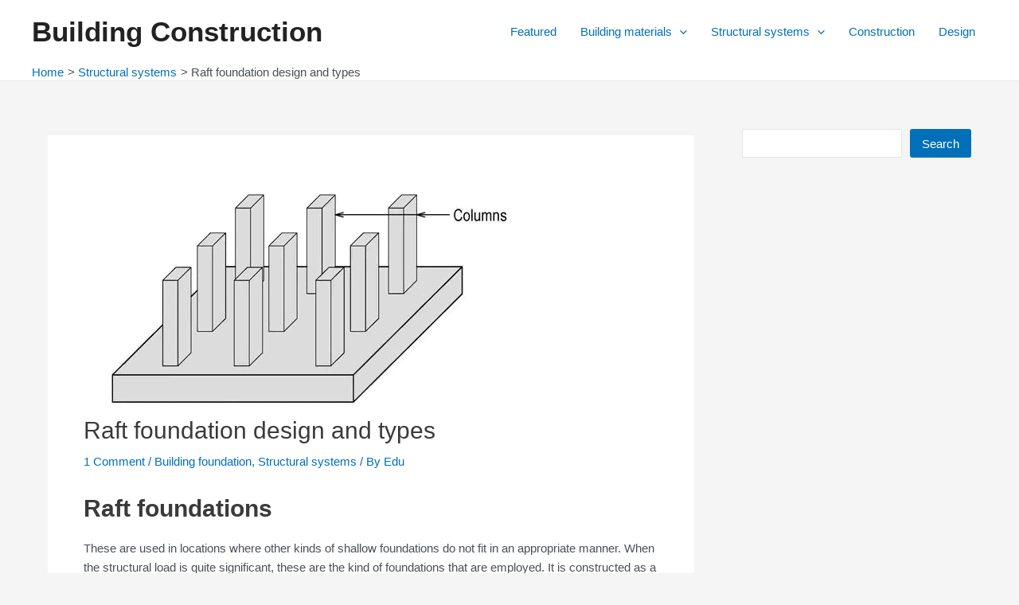

--- FILE ---
content_type: text/html; charset=UTF-8
request_url: https://edu.speakarch.com/raft-foundations-mat-foundations/
body_size: 52890
content:
<!DOCTYPE html><html lang="en-US" prefix="og: https://ogp.me/ns#"><head><script data-no-optimize="1">var litespeed_docref=sessionStorage.getItem("litespeed_docref");litespeed_docref&&(Object.defineProperty(document,"referrer",{get:function(){return litespeed_docref}}),sessionStorage.removeItem("litespeed_docref"));</script> <meta charset="UTF-8"><meta name="viewport" content="width=device-width, initial-scale=1"><link rel="profile" href="https://gmpg.org/xfn/11"><style>img:is([sizes="auto" i], [sizes^="auto," i]) { contain-intrinsic-size: 3000px 1500px }</style><title>Raft foundation design and types</title><meta name="description" content="The various types of raft foundations can be identified as follows: Low water raft foundations: They are low in density and simple in construction."/><meta name="robots" content="follow, index, max-snippet:-1, max-video-preview:-1, max-image-preview:large"/><link rel="canonical" href="https://edu.speakarch.com/raft-foundations-mat-foundations/" /><meta property="og:locale" content="en_US" /><meta property="og:type" content="article" /><meta property="og:title" content="Raft foundation design and types" /><meta property="og:description" content="The various types of raft foundations can be identified as follows: Low water raft foundations: They are low in density and simple in construction." /><meta property="og:url" content="https://edu.speakarch.com/raft-foundations-mat-foundations/" /><meta property="og:site_name" content="Building Construction" /><meta property="article:tag" content="advantage of raft foundation" /><meta property="article:tag" content="advantages and disadvantages of piled raft foundation" /><meta property="article:tag" content="advantages and disadvantages of raft foundation" /><meta property="article:tag" content="advantages and disadvantages of strip foundation" /><meta property="article:tag" content="advantages and disadvantages of strip foundations" /><meta property="article:tag" content="advantages of raft foundation" /><meta property="article:tag" content="beam and slab raft foundation" /><meta property="article:tag" content="beam and slab raft foundation design pdf" /><meta property="article:tag" content="beam and slab type raft foundation" /><meta property="article:tag" content="bearing capacity of raft foundation" /><meta property="article:tag" content="blockwork foundation detail" /><meta property="article:tag" content="brick foundation design" /><meta property="article:tag" content="brick foundation detail" /><meta property="article:tag" content="building a raft foundation" /><meta property="article:tag" content="building Foundation" /><meta property="article:tag" content="building raft foundation" /><meta property="article:tag" content="cellular raft" /><meta property="article:tag" content="cellular raft foundation" /><meta property="article:tag" content="cellular raft foundation pdf" /><meta property="article:tag" content="cellular raft foundations" /><meta property="article:tag" content="chimney foundation design" /><meta property="article:tag" content="civil engineering raft foundation design" /><meta property="article:tag" content="column footing size chart" /><meta property="article:tag" content="column mat design" /><meta property="article:tag" content="column raft" /><meta property="article:tag" content="concrete base on raft" /><meta property="article:tag" content="concrete foundation design" /><meta property="article:tag" content="concrete foundation mat" /><meta property="article:tag" content="concrete mat foundation" /><meta property="article:tag" content="concrete mat foundation design" /><meta property="article:tag" content="concrete raft" /><meta property="article:tag" content="concrete raft design" /><meta property="article:tag" content="concrete raft foundation" /><meta property="article:tag" content="concrete raft foundation design" /><meta property="article:tag" content="concrete raft foundation detail" /><meta property="article:tag" content="concrete raft foundations" /><meta property="article:tag" content="concrete raft slab" /><meta property="article:tag" content="construction of raft foundation" /><meta property="article:tag" content="continuous footing design" /><meta property="article:tag" content="deep raft foundation" /><meta property="article:tag" content="depth of raft foundation" /><meta property="article:tag" content="design of mat foundation" /><meta property="article:tag" content="design of raft foundation" /><meta property="article:tag" content="design of raft foundation example" /><meta property="article:tag" content="design of raft foundation spreadsheet" /><meta property="article:tag" content="design raft" /><meta property="article:tag" content="design raft foundation" /><meta property="article:tag" content="detail raft foundation" /><meta property="article:tag" content="diagram of raft foundation" /><meta property="article:tag" content="difference between raft foundation and pile foundation" /><meta property="article:tag" content="different types of raft foundation" /><meta property="article:tag" content="disadvantages of raft foundation" /><meta property="article:tag" content="excavation for raft foundation" /><meta property="article:tag" content="flat plate mat foundation" /><meta property="article:tag" content="flat plate raft foundation" /><meta property="article:tag" content="flat plate type raft foundation" /><meta property="article:tag" content="flat raft foundation" /><meta property="article:tag" content="flat raft mat" /><meta property="article:tag" content="floating foundation" /><meta property="article:tag" content="floating raft foundation" /><meta property="article:tag" content="floating raft system foundation" /><meta property="article:tag" content="footing construction" /><meta property="article:tag" content="footing double mat" /><meta property="article:tag" content="footing foundation" /><meta property="article:tag" content="footing raft" /><meta property="article:tag" content="footing raft foundation" /><meta property="article:tag" content="formwork for raft foundation" /><meta property="article:tag" content="Foundation" /><meta property="article:tag" content="foundation design" /><meta property="article:tag" content="foundation detail" /><meta property="article:tag" content="foundation detailing" /><meta property="article:tag" content="foundation details" /><meta property="article:tag" content="foundation mat" /><meta property="article:tag" content="foundation materials pdf" /><meta property="article:tag" content="foundation measurements" /><meta property="article:tag" content="foundation raft" /><meta property="article:tag" content="foundation raft design" /><meta property="article:tag" content="foundation types" /><meta property="article:tag" content="foundations raft" /><meta property="article:tag" content="how to build a raft foundation" /><meta property="article:tag" content="how to construct a raft foundation" /><meta property="article:tag" content="how to make brick in raft" /><meta property="article:tag" content="how to remove foundation in raft" /><meta property="article:tag" content="how to shutter a raft foundation" /><meta property="article:tag" content="mat and raft foundation" /><meta property="article:tag" content="mat concrete foundation" /><meta property="article:tag" content="mat floating foundation" /><meta property="article:tag" content="mat footing" /><meta property="article:tag" content="mat footing design" /><meta property="article:tag" content="mat footing details" /><meta property="article:tag" content="mat footing foundation" /><meta property="article:tag" content="Mat Foundation" /><meta property="article:tag" content="mat foundation construction" /><meta property="article:tag" content="mat foundation cost" /><meta property="article:tag" content="mat foundation design" /><meta property="article:tag" content="mat foundation detail" /><meta property="article:tag" content="mat foundation details" /><meta property="article:tag" content="mat foundation drawing" /><meta property="article:tag" content="mat foundation reinforcement details" /><meta property="article:tag" content="mat foundation slab" /><meta property="article:tag" content="mat foundation types" /><meta property="article:tag" content="mat foundations" /><meta property="article:tag" content="mat or raft footing" /><meta property="article:tag" content="mat or raft foundation" /><meta property="article:tag" content="mat raft" /><meta property="article:tag" content="mat raft foundation" /><meta property="article:tag" content="mat slab details" /><meta property="article:tag" content="mat slab foundation" /><meta property="article:tag" content="mat slab foundation design" /><meta property="article:tag" content="matt foundation construction" /><meta property="article:tag" content="matte foundation construction" /><meta property="article:tag" content="most efficient raft design" /><meta property="article:tag" content="mud mat foundation" /><meta property="article:tag" content="pad foundations" /><meta property="article:tag" content="pedestal footing design" /><meta property="article:tag" content="pedestal in raft foundation" /><meta property="article:tag" content="pile and raft foundation" /><meta property="article:tag" content="pile cap raft foundation" /><meta property="article:tag" content="pile raft foundation" /><meta property="article:tag" content="pile raft foundation design" /><meta property="article:tag" content="piled raft" /><meta property="article:tag" content="piled raft foundation" /><meta property="article:tag" content="piled raft foundation design" /><meta property="article:tag" content="piled raft slab" /><meta property="article:tag" content="plate foundation" /><meta property="article:tag" content="plate thickened under columns" /><meta property="article:tag" content="pouring slab foundation" /><meta property="article:tag" content="radt foundation" /><meta property="article:tag" content="raf foundation" /><meta property="article:tag" content="raft and mat foundation" /><meta property="article:tag" content="raft and pad foundation" /><meta property="article:tag" content="raft and pedestal" /><meta property="article:tag" content="raft and pile foundation" /><meta property="article:tag" content="raft base design" /><meta property="article:tag" content="raft base designs" /><meta property="article:tag" content="raft beam" /><meta property="article:tag" content="raft beam design" /><meta property="article:tag" content="raft beam foundation" /><meta property="article:tag" content="raft can you remove foundation" /><meta property="article:tag" content="raft column" /><meta property="article:tag" content="raft concrete" /><meta property="article:tag" content="raft construction" /><meta property="article:tag" content="raft construction foundations" /><meta property="article:tag" content="raft delete foundation" /><meta property="article:tag" content="raft design" /><meta property="article:tag" content="raft designs" /><meta property="article:tag" content="raft efficient design" /><meta property="article:tag" content="raft fondation" /><meta property="article:tag" content="raft footing" /><meta property="article:tag" content="raft footing design" /><meta property="article:tag" content="raft footing foundation" /><meta property="article:tag" content="raft footing images" /><meta property="article:tag" content="raft footings" /><meta property="article:tag" content="raft foundatio" /><meta property="article:tag" content="Raft foundation" /><meta property="article:tag" content="raft foundation adalah" /><meta property="article:tag" content="raft foundation advantages" /><meta property="article:tag" content="raft foundation advantages and disadvantages" /><meta property="article:tag" content="raft foundation and mat foundation" /><meta property="article:tag" content="raft foundation are used for" /><meta property="article:tag" content="raft foundation construction" /><meta property="article:tag" content="raft foundation construction details" /><meta property="article:tag" content="raft foundation cost" /><meta property="article:tag" content="raft foundation counter" /><meta property="article:tag" content="raft foundation cross section" /><meta property="article:tag" content="raft foundation depth" /><meta property="article:tag" content="raft foundation design" /><meta property="article:tag" content="raft foundation design example" /><meta property="article:tag" content="raft foundation design example to bs 8110" /><meta property="article:tag" content="raft foundation detail" /><meta property="article:tag" content="raft foundation detail drawing" /><meta property="article:tag" content="raft foundation details" /><meta property="article:tag" content="raft foundation diagram" /><meta property="article:tag" content="raft foundation dimensions" /><meta property="article:tag" content="raft foundation disadvantages" /><meta property="article:tag" content="raft foundation drawing" /><meta property="article:tag" content="raft foundation drawing pdf" /><meta property="article:tag" content="raft foundation drawings" /><meta property="article:tag" content="raft foundation explained" /><meta property="article:tag" content="raft foundation footing" /><meta property="article:tag" content="raft foundation for house" /><meta property="article:tag" content="raft foundation formwork" /><meta property="article:tag" content="raft foundation images" /><meta property="article:tag" content="raft foundation layout" /><meta property="article:tag" content="raft foundation limit" /><meta property="article:tag" content="raft foundation on piles" /><meta property="article:tag" content="raft foundation pictures" /><meta property="article:tag" content="raft foundation plan" /><meta property="article:tag" content="raft foundation plan and section" /><meta property="article:tag" content="raft foundation process" /><meta property="article:tag" content="raft foundation pros and cons" /><meta property="article:tag" content="raft foundation reinforcement" /><meta property="article:tag" content="raft foundation reinforcement details" /><meta property="article:tag" content="raft foundation section" /><meta property="article:tag" content="raft foundation section detail" /><meta property="article:tag" content="raft foundation settlement" /><meta property="article:tag" content="raft foundation shuttering" /><meta property="article:tag" content="raft foundation size" /><meta property="article:tag" content="raft foundation sketch" /><meta property="article:tag" content="raft foundation steel" /><meta property="article:tag" content="raft foundation steel reinforcement" /><meta property="article:tag" content="raft foundation steel reinforcement details" /><meta property="article:tag" content="raft foundation system" /><meta property="article:tag" content="raft foundation thickness" /><meta property="article:tag" content="raft foundation types" /><meta property="article:tag" content="raft foundation used for" /><meta property="article:tag" content="raft foundation uses" /><meta property="article:tag" content="raft foundation vs solid foundation" /><meta property="article:tag" content="raft foundation waterproofing" /><meta property="article:tag" content="raft foundation with piles" /><meta property="article:tag" content="raft foundations" /><meta property="article:tag" content="raft foundations advantages and disadvantages" /><meta property="article:tag" content="raft foundations are used for" /><meta property="article:tag" content="raft foundations construction" /><meta property="article:tag" content="raft foundations design" /><meta property="article:tag" content="raft foundations diagram" /><meta property="article:tag" content="raft foundations explained" /><meta property="article:tag" content="raft fundation" /><meta property="article:tag" content="raft how to build foundation" /><meta property="article:tag" content="raft how to make brick" /><meta property="article:tag" content="raft how to remove foundation" /><meta property="article:tag" content="raft in civil" /><meta property="article:tag" content="raft in civil construction" /><meta property="article:tag" content="raft in civil engineering" /><meta property="article:tag" content="raft in construction" /><meta property="article:tag" content="raft level" /><meta property="article:tag" content="raft mat" /><meta property="article:tag" content="raft mat foundation" /><meta property="article:tag" content="raft metal foundation" /><meta property="article:tag" content="raft or mat footing" /><meta property="article:tag" content="raft or mat foundation" /><meta property="article:tag" content="raft or mat foundations" /><meta property="article:tag" content="raft pile foundation" /><meta property="article:tag" content="raft pile foundation design" /><meta property="article:tag" content="raft plate full form" /><meta property="article:tag" content="raft reinforced foundation" /><meta property="article:tag" content="raft reinforcement" /><meta property="article:tag" content="raft reinforcement details" /><meta property="article:tag" content="raft remove foundation" /><meta property="article:tag" content="raft slab" /><meta property="article:tag" content="raft slab construction" /><meta property="article:tag" content="raft slab design" /><meta property="article:tag" content="raft slab detail" /><meta property="article:tag" content="raft slab drawing" /><meta property="article:tag" content="raft slab formwork" /><meta property="article:tag" content="raft slab foundation" /><meta property="article:tag" content="raft slab insulation" /><meta property="article:tag" content="raft slab reinforcement" /><meta property="article:tag" content="raft slab reinforcement details" /><meta property="article:tag" content="raft slabs" /><meta property="article:tag" content="raft solid foundation" /><meta property="article:tag" content="raft solid foundation vs foundation" /><meta property="article:tag" content="raft stable foundation" /><meta property="article:tag" content="raft steel" /><meta property="article:tag" content="raft structure" /><meta property="article:tag" content="raft type foundation" /><meta property="article:tag" content="raft work in construction" /><meta property="article:tag" content="rafter foundation" /><meta property="article:tag" content="rafter slab" /><meta property="article:tag" content="rafting foundation" /><meta property="article:tag" content="raftslab" /><meta property="article:tag" content="reinforced concrete raft" /><meta property="article:tag" content="reinforced concrete raft foundation" /><meta property="article:tag" content="reinforced concrete raft foundation design" /><meta property="article:tag" content="reinforced concrete raft foundation design example" /><meta property="article:tag" content="reinforced foundation raft" /><meta property="article:tag" content="reinforced foundations raft" /><meta property="article:tag" content="reinforced raft foundation" /><meta property="article:tag" content="reinforced raft foundation design" /><meta property="article:tag" content="reinforcement in raft foundation" /><meta property="article:tag" content="reinforcement raft" /><meta property="article:tag" content="remove foundation raft" /><meta property="article:tag" content="rift foundation" /><meta property="article:tag" content="rigid frame mat" /><meta property="article:tag" content="rigid raft foundation" /><meta property="article:tag" content="rough foundation" /><meta property="article:tag" content="shallow raft foundation" /><meta property="article:tag" content="shear links in raft" /><meta property="article:tag" content="shear reinforcement in raft foundation" /><meta property="article:tag" content="simple raft foundation" /><meta property="article:tag" content="sketch of a pad foundation" /><meta property="article:tag" content="slab beam raft foundation" /><meta property="article:tag" content="slab foundation design" /><meta property="article:tag" content="solid foundation raft" /><meta property="article:tag" content="solid slab raft" /><meta property="article:tag" content="solid slab raft foundation" /><meta property="article:tag" content="steel raft foundation" /><meta property="article:tag" content="stitch raft foundation" /><meta property="article:tag" content="strip foundation" /><meta property="article:tag" content="strip foundation advantages and disadvantages" /><meta property="article:tag" content="strip foundation detail" /><meta property="article:tag" content="strip foundation diagram" /><meta property="article:tag" content="strip foundation drawing" /><meta property="article:tag" content="strip foundation images" /><meta property="article:tag" content="strip foundation pictures" /><meta property="article:tag" content="strip foundation sketch" /><meta property="article:tag" content="strip foundations advantages and disadvantages" /><meta property="article:tag" content="strip raft foundation" /><meta property="article:tag" content="strip raft foundation design" /><meta property="article:tag" content="structural design of raft foundation" /><meta property="article:tag" content="the raft foundation" /><meta property="article:tag" content="thickness of raft foundation" /><meta property="article:tag" content="two way beam and slab raft foundation" /><meta property="article:tag" content="type of raft foundation" /><meta property="article:tag" content="types of building foundation" /><meta property="article:tag" content="types of foundations" /><meta property="article:tag" content="types of mat foundation" /><meta property="article:tag" content="types of raft" /><meta property="article:tag" content="types of raft foundation" /><meta property="article:tag" content="types of raft foundation with sketches" /><meta property="article:tag" content="types of raft foundations" /><meta property="article:tag" content="typical raft foundation details" /><meta property="article:tag" content="what are raft foundations" /><meta property="article:tag" content="what are the 4 types of foundation" /><meta property="article:tag" content="what is a mat foundation" /><meta property="article:tag" content="what is a mat slab foundation" /><meta property="article:tag" content="what is a mud mat foundation" /><meta property="article:tag" content="what is a raft" /><meta property="article:tag" content="what is a raft footing" /><meta property="article:tag" content="what is a raft foundation" /><meta property="article:tag" content="what is a raft slab" /><meta property="article:tag" content="what is mat foundation" /><meta property="article:tag" content="what is mat or raft foundation" /><meta property="article:tag" content="what is raft foundation" /><meta property="article:tag" content="what is raft in construction" /><meta property="article:tag" content="what is the raft foundation" /><meta property="article:tag" content="when is raft foundation used" /><meta property="article:tag" content="when to use raft foundation" /><meta property="article:tag" content="why use raft foundation" /><meta property="article:section" content="Building foundation" /><meta property="og:updated_time" content="2023-03-30T00:12:08+00:00" /><meta property="og:image" content="https://edu.speakarch.com/wp-content/uploads/2022/02/Raft-foundation-design-and-types.webp" /><meta property="og:image:secure_url" content="https://edu.speakarch.com/wp-content/uploads/2022/02/Raft-foundation-design-and-types.webp" /><meta property="og:image:width" content="577" /><meta property="og:image:height" content="298" /><meta property="og:image:alt" content="Raft foundation design and types" /><meta property="og:image:type" content="image/webp" /><meta property="article:published_time" content="2022-02-20T02:13:25+00:00" /><meta property="article:modified_time" content="2023-03-30T00:12:08+00:00" /><meta name="twitter:card" content="summary_large_image" /><meta name="twitter:title" content="Raft foundation design and types" /><meta name="twitter:description" content="The various types of raft foundations can be identified as follows: Low water raft foundations: They are low in density and simple in construction." /><meta name="twitter:image" content="https://edu.speakarch.com/wp-content/uploads/2022/02/Raft-foundation-design-and-types.webp" /><meta name="twitter:label1" content="Written by" /><meta name="twitter:data1" content="Edu" /><meta name="twitter:label2" content="Time to read" /><meta name="twitter:data2" content="7 minutes" /> <script type="application/ld+json" class="rank-math-schema">{"@context":"https://schema.org","@graph":[{"@type":["EducationalOrganization","Organization"],"@id":"https://edu.speakarch.com/#organization","name":"Edu","url":"https://edu.speakarch.com","logo":{"@type":"ImageObject","@id":"https://edu.speakarch.com/#logo","url":"https://edu.speakarch.com/wp-content/uploads/2022/08/edu.speakarch.png","contentUrl":"https://edu.speakarch.com/wp-content/uploads/2022/08/edu.speakarch.png","caption":"Building Construction","inLanguage":"en-US","width":"1080","height":"1080"}},{"@type":"WebSite","@id":"https://edu.speakarch.com/#website","url":"https://edu.speakarch.com","name":"Building Construction","publisher":{"@id":"https://edu.speakarch.com/#organization"},"inLanguage":"en-US"},{"@type":"ImageObject","@id":"https://edu.speakarch.com/wp-content/uploads/2022/02/Raft-foundation-design-and-types.webp","url":"https://edu.speakarch.com/wp-content/uploads/2022/02/Raft-foundation-design-and-types.webp","width":"577","height":"298","caption":"Raft foundation design and types","inLanguage":"en-US"},{"@type":"BreadcrumbList","@id":"https://edu.speakarch.com/raft-foundations-mat-foundations/#breadcrumb","itemListElement":[{"@type":"ListItem","position":"1","item":{"@id":"https://edu.speakarch.com","name":"Home"}},{"@type":"ListItem","position":"2","item":{"@id":"https://edu.speakarch.com/category/building-foundation/","name":"Building foundation"}},{"@type":"ListItem","position":"3","item":{"@id":"https://edu.speakarch.com/raft-foundations-mat-foundations/","name":"Raft foundation design and types"}}]},{"@type":"WebPage","@id":"https://edu.speakarch.com/raft-foundations-mat-foundations/#webpage","url":"https://edu.speakarch.com/raft-foundations-mat-foundations/","name":"Raft foundation design and types","datePublished":"2022-02-20T02:13:25+00:00","dateModified":"2023-03-30T00:12:08+00:00","isPartOf":{"@id":"https://edu.speakarch.com/#website"},"primaryImageOfPage":{"@id":"https://edu.speakarch.com/wp-content/uploads/2022/02/Raft-foundation-design-and-types.webp"},"inLanguage":"en-US","breadcrumb":{"@id":"https://edu.speakarch.com/raft-foundations-mat-foundations/#breadcrumb"}},{"@type":"Person","@id":"https://edu.speakarch.com/author/edu/","name":"Edu","url":"https://edu.speakarch.com/author/edu/","image":{"@type":"ImageObject","@id":"https://edu.speakarch.com/wp-content/litespeed/avatar/590e13b4daa240a399dae7d15a5a98d0.jpg?ver=1767045146","url":"https://edu.speakarch.com/wp-content/litespeed/avatar/590e13b4daa240a399dae7d15a5a98d0.jpg?ver=1767045146","caption":"Edu","inLanguage":"en-US"},"sameAs":["https://edu.speakarch.com"],"worksFor":{"@id":"https://edu.speakarch.com/#organization"}},{"@type":"BlogPosting","headline":"Raft foundation design and types","keywords":"Raft foundation","datePublished":"2022-02-20T02:13:25+00:00","dateModified":"2023-03-30T00:12:08+00:00","articleSection":"Building foundation, Structural systems","author":{"@id":"https://edu.speakarch.com/author/edu/","name":"Edu"},"publisher":{"@id":"https://edu.speakarch.com/#organization"},"description":"The various types of raft foundations can be identified as follows: Low water raft foundations: They are low in density and simple in construction.","name":"Raft foundation design and types","@id":"https://edu.speakarch.com/raft-foundations-mat-foundations/#richSnippet","isPartOf":{"@id":"https://edu.speakarch.com/raft-foundations-mat-foundations/#webpage"},"image":{"@id":"https://edu.speakarch.com/wp-content/uploads/2022/02/Raft-foundation-design-and-types.webp"},"inLanguage":"en-US","mainEntityOfPage":{"@id":"https://edu.speakarch.com/raft-foundations-mat-foundations/#webpage"}}]}</script> <link rel="alternate" type="application/rss+xml" title="Building Construction &raquo; Feed" href="https://edu.speakarch.com/feed/" /><link rel="alternate" type="application/rss+xml" title="Building Construction &raquo; Comments Feed" href="https://edu.speakarch.com/comments/feed/" /><link rel="alternate" type="application/rss+xml" title="Building Construction &raquo; Raft foundation design and types Comments Feed" href="https://edu.speakarch.com/raft-foundations-mat-foundations/feed/" /><link data-optimized="2" rel="stylesheet" href="https://edu.speakarch.com/wp-content/litespeed/ucss/0998ffa0a220c58b08e2da924404a1a3.css?ver=ef0d9" /><style id='astra-theme-css-inline-css'>:root{--ast-container-default-xlg-padding:3em;--ast-container-default-lg-padding:3em;--ast-container-default-slg-padding:2em;--ast-container-default-md-padding:3em;--ast-container-default-sm-padding:3em;--ast-container-default-xs-padding:2.4em;--ast-container-default-xxs-padding:1.8em;--ast-code-block-background:#EEEEEE;--ast-comment-inputs-background:#FAFAFA;}html{font-size:93.75%;}a{color:var(--ast-global-color-0);}a:hover,a:focus{color:var(--ast-global-color-1);}body,button,input,select,textarea,.ast-button,.ast-custom-button{font-family:-apple-system,BlinkMacSystemFont,Segoe UI,Roboto,Oxygen-Sans,Ubuntu,Cantarell,Helvetica Neue,sans-serif;font-weight:inherit;font-size:15px;font-size:1rem;line-height:1.6em;}blockquote{color:var(--ast-global-color-3);}h1,.entry-content h1,h2,.entry-content h2,h3,.entry-content h3,h4,.entry-content h4,h5,.entry-content h5,h6,.entry-content h6,.site-title,.site-title a{font-weight:600;}.site-title{font-size:35px;font-size:2.3333333333333rem;display:block;}.site-header .site-description{font-size:15px;font-size:1rem;display:none;}.entry-title{font-size:30px;font-size:2rem;}h1,.entry-content h1{font-size:40px;font-size:2.6666666666667rem;font-weight:600;line-height:1.4em;}h2,.entry-content h2{font-size:30px;font-size:2rem;font-weight:600;line-height:1.25em;}h3,.entry-content h3{font-size:25px;font-size:1.6666666666667rem;font-weight:600;line-height:1.2em;}h4,.entry-content h4{font-size:20px;font-size:1.3333333333333rem;line-height:1.2em;font-weight:600;}h5,.entry-content h5{font-size:18px;font-size:1.2rem;line-height:1.2em;font-weight:600;}h6,.entry-content h6{font-size:15px;font-size:1rem;line-height:1.25em;font-weight:600;}::selection{background-color:var(--ast-global-color-0);color:#ffffff;}body,h1,.entry-title a,.entry-content h1,h2,.entry-content h2,h3,.entry-content h3,h4,.entry-content h4,h5,.entry-content h5,h6,.entry-content h6{color:var(--ast-global-color-3);}.tagcloud a:hover,.tagcloud a:focus,.tagcloud a.current-item{color:#ffffff;border-color:var(--ast-global-color-0);background-color:var(--ast-global-color-0);}input:focus,input[type="text"]:focus,input[type="email"]:focus,input[type="url"]:focus,input[type="password"]:focus,input[type="reset"]:focus,input[type="search"]:focus,textarea:focus{border-color:var(--ast-global-color-0);}input[type="radio"]:checked,input[type=reset],input[type="checkbox"]:checked,input[type="checkbox"]:hover:checked,input[type="checkbox"]:focus:checked,input[type=range]::-webkit-slider-thumb{border-color:var(--ast-global-color-0);background-color:var(--ast-global-color-0);box-shadow:none;}.site-footer a:hover + .post-count,.site-footer a:focus + .post-count{background:var(--ast-global-color-0);border-color:var(--ast-global-color-0);}.single .nav-links .nav-previous,.single .nav-links .nav-next{color:var(--ast-global-color-0);}.entry-meta,.entry-meta *{line-height:1.45;color:var(--ast-global-color-0);}.entry-meta a:hover,.entry-meta a:hover *,.entry-meta a:focus,.entry-meta a:focus *,.page-links > .page-link,.page-links .page-link:hover,.post-navigation a:hover{color:var(--ast-global-color-1);}#cat option,.secondary .calendar_wrap thead a,.secondary .calendar_wrap thead a:visited{color:var(--ast-global-color-0);}.secondary .calendar_wrap #today,.ast-progress-val span{background:var(--ast-global-color-0);}.secondary a:hover + .post-count,.secondary a:focus + .post-count{background:var(--ast-global-color-0);border-color:var(--ast-global-color-0);}.calendar_wrap #today > a{color:#ffffff;}.page-links .page-link,.single .post-navigation a{color:var(--ast-global-color-0);}.ast-search-menu-icon .search-form button.search-submit{padding:0 4px;}.ast-search-menu-icon form.search-form{padding-right:0;}.ast-search-menu-icon.slide-search input.search-field{width:0;}.ast-header-search .ast-search-menu-icon.ast-dropdown-active .search-form,.ast-header-search .ast-search-menu-icon.ast-dropdown-active .search-field:focus{border-color:var(--ast-global-color-0);transition:all 0.2s;}.search-form input.search-field:focus{outline:none;}.ast-archive-title{color:var(--ast-global-color-2);}.widget-title,.widget .wp-block-heading{font-size:21px;font-size:1.4rem;color:var(--ast-global-color-2);}#secondary,#secondary button,#secondary input,#secondary select,#secondary textarea{font-size:15px;font-size:1rem;}.ast-single-post .entry-content a,.ast-comment-content a:not(.ast-comment-edit-reply-wrap a){text-decoration:underline;}.ast-single-post .wp-block-button .wp-block-button__link,.ast-single-post .elementor-button-wrapper .elementor-button,.ast-single-post .entry-content .uagb-tab a,.ast-single-post .entry-content .uagb-ifb-cta a,.ast-single-post .entry-content .wp-block-uagb-buttons a,.ast-single-post .entry-content .uabb-module-content a,.ast-single-post .entry-content .uagb-post-grid a,.ast-single-post .entry-content .uagb-timeline a,.ast-single-post .entry-content .uagb-toc__wrap a,.ast-single-post .entry-content .uagb-taxomony-box a,.ast-single-post .entry-content .woocommerce a,.entry-content .wp-block-latest-posts > li > a,.ast-single-post .entry-content .wp-block-file__button,li.ast-post-filter-single,.ast-single-post .wp-block-buttons .wp-block-button.is-style-outline .wp-block-button__link{text-decoration:none;}a:focus-visible,.ast-menu-toggle:focus-visible,.site .skip-link:focus-visible,.wp-block-loginout input:focus-visible,.wp-block-search.wp-block-search__button-inside .wp-block-search__inside-wrapper,.ast-header-navigation-arrow:focus-visible,.woocommerce .wc-proceed-to-checkout > .checkout-button:focus-visible,.woocommerce .woocommerce-MyAccount-navigation ul li a:focus-visible,.ast-orders-table__row .ast-orders-table__cell:focus-visible,.woocommerce .woocommerce-order-details .order-again > .button:focus-visible,.woocommerce .woocommerce-message a.button.wc-forward:focus-visible,.woocommerce #minus_qty:focus-visible,.woocommerce #plus_qty:focus-visible,a#ast-apply-coupon:focus-visible,.woocommerce .woocommerce-info a:focus-visible,.woocommerce .astra-shop-summary-wrap a:focus-visible,.woocommerce a.wc-forward:focus-visible,#ast-apply-coupon:focus-visible,.woocommerce-js .woocommerce-mini-cart-item a.remove:focus-visible{outline-style:dotted;outline-color:inherit;outline-width:thin;border-color:transparent;}input:focus,input[type="text"]:focus,input[type="email"]:focus,input[type="url"]:focus,input[type="password"]:focus,input[type="reset"]:focus,input[type="number"]:focus,textarea:focus,.wp-block-search__input:focus,[data-section="section-header-mobile-trigger"] .ast-button-wrap .ast-mobile-menu-trigger-minimal:focus,.ast-mobile-popup-drawer.active .menu-toggle-close:focus,.woocommerce-ordering select.orderby:focus,#ast-scroll-top:focus,#coupon_code:focus,.woocommerce-page #comment:focus,.woocommerce #reviews #respond input#submit:focus,.woocommerce a.add_to_cart_button:focus,.woocommerce .button.single_add_to_cart_button:focus,.woocommerce .woocommerce-cart-form button:focus,.woocommerce .woocommerce-cart-form__cart-item .quantity .qty:focus,.woocommerce .woocommerce-billing-fields .woocommerce-billing-fields__field-wrapper .woocommerce-input-wrapper > .input-text:focus,.woocommerce #order_comments:focus,.woocommerce #place_order:focus,.woocommerce .woocommerce-address-fields .woocommerce-address-fields__field-wrapper .woocommerce-input-wrapper > .input-text:focus,.woocommerce .woocommerce-MyAccount-content form button:focus,.woocommerce .woocommerce-MyAccount-content .woocommerce-EditAccountForm .woocommerce-form-row .woocommerce-Input.input-text:focus,.woocommerce .ast-woocommerce-container .woocommerce-pagination ul.page-numbers li a:focus,body #content .woocommerce form .form-row .select2-container--default .select2-selection--single:focus,#ast-coupon-code:focus,.woocommerce.woocommerce-js .quantity input[type=number]:focus,.woocommerce-js .woocommerce-mini-cart-item .quantity input[type=number]:focus,.woocommerce p#ast-coupon-trigger:focus{border-style:dotted;border-color:inherit;border-width:thin;outline-color:transparent;}.ast-logo-title-inline .site-logo-img{padding-right:1em;}.ast-single-post-featured-section + article {margin-top: 2em;}.site-content .ast-single-post-featured-section img {width: 100%;overflow: hidden;object-fit: cover;}.ast-separate-container .site-content .ast-single-post-featured-section + article {margin-top: -80px;z-index: 9;position: relative;border-radius: 4px;}@media (min-width: 922px) {.ast-no-sidebar .site-content .ast-article-image-container--wide {margin-left: -120px;margin-right: -120px;max-width: unset;width: unset;}.ast-left-sidebar .site-content .ast-article-image-container--wide,.ast-right-sidebar .site-content .ast-article-image-container--wide {margin-left: -10px;margin-right: -10px;}.site-content .ast-article-image-container--full {margin-left: calc( -50vw + 50%);margin-right: calc( -50vw + 50%);max-width: 100vw;width: 100vw;}.ast-left-sidebar .site-content .ast-article-image-container--full,.ast-right-sidebar .site-content .ast-article-image-container--full {margin-left: -10px;margin-right: -10px;max-width: inherit;width: auto;}}#secondary {margin: 4em 0 2.5em;word-break: break-word;line-height: 2;}#secondary li {margin-bottom: 0.75em;}#secondary li:last-child {margin-bottom: 0;}@media (max-width: 768px) {.js_active .ast-plain-container.ast-single-post #secondary {margin-top: 1.5em;}}.ast-separate-container.ast-two-container #secondary .widget {background-color: #fff;padding: 2em;margin-bottom: 2em;}@media (min-width: 993px) {.ast-left-sidebar #secondary {padding-right: 60px;}.ast-right-sidebar #secondary {padding-left: 60px;}}@media (max-width: 993px) {.ast-right-sidebar #secondary {padding-left: 30px;}.ast-left-sidebar #secondary {padding-right: 30px;}}@media (min-width: 993px) {.ast-page-builder-template.ast-left-sidebar #secondary {padding-left: 60px;}.ast-page-builder-template.ast-right-sidebar #secondary {padding-right: 60px;}}@media (max-width: 993px) {.ast-page-builder-template.ast-right-sidebar #secondary {padding-right: 30px;}.ast-page-builder-template.ast-left-sidebar #secondary {padding-left: 30px;}}@media (max-width:921px){#ast-desktop-header{display:none;}}@media (min-width:922px){#ast-mobile-header{display:none;}}.wp-block-buttons.aligncenter{justify-content:center;}@media (max-width:921px){.ast-theme-transparent-header #primary,.ast-theme-transparent-header #secondary{padding:0;}}@media (max-width:921px){.ast-plain-container.ast-no-sidebar #primary{padding:0;}}.ast-plain-container.ast-no-sidebar #primary{margin-top:0;margin-bottom:0;}@media (min-width:1200px){.ast-plain-container.ast-no-sidebar #primary{margin-top:60px;margin-bottom:60px;}}.wp-block-button.is-style-outline .wp-block-button__link{border-color:var(--ast-global-color-0);border-top-width:0px;border-right-width:0px;border-bottom-width:0px;border-left-width:0px;}div.wp-block-button.is-style-outline > .wp-block-button__link:not(.has-text-color),div.wp-block-button.wp-block-button__link.is-style-outline:not(.has-text-color){color:var(--ast-global-color-0);}.wp-block-button.is-style-outline .wp-block-button__link:hover,.wp-block-buttons .wp-block-button.is-style-outline .wp-block-button__link:focus,.wp-block-buttons .wp-block-button.is-style-outline > .wp-block-button__link:not(.has-text-color):hover,.wp-block-buttons .wp-block-button.wp-block-button__link.is-style-outline:not(.has-text-color):hover{color:#ffffff;background-color:var(--ast-global-color-1);border-color:var(--ast-global-color-1);}.post-page-numbers.current .page-link,.ast-pagination .page-numbers.current{color:#ffffff;border-color:var(--ast-global-color-0);background-color:var(--ast-global-color-0);border-radius:2px;}.wp-block-button.is-style-outline .wp-block-button__link{border-top-width:0px;border-right-width:0px;border-bottom-width:0px;border-left-width:0px;}.wp-block-button.is-style-outline .wp-block-button__link,.ast-outline-button{border-color:var(--ast-global-color-0);font-family:inherit;font-weight:inherit;line-height:1em;border-top-left-radius:3px;border-top-right-radius:3px;border-bottom-right-radius:3px;border-bottom-left-radius:3px;background-color:transparent;}.wp-block-buttons .wp-block-button.is-style-outline > .wp-block-button__link:not(.has-text-color),.wp-block-buttons .wp-block-button.wp-block-button__link.is-style-outline:not(.has-text-color),.ast-outline-button{color:var(--ast-global-color-0);}.wp-block-button.is-style-outline .wp-block-button__link:hover,.wp-block-buttons .wp-block-button.is-style-outline .wp-block-button__link:focus,.wp-block-buttons .wp-block-button.is-style-outline > .wp-block-button__link:not(.has-text-color):hover,.wp-block-buttons .wp-block-button.wp-block-button__link.is-style-outline:not(.has-text-color):hover,.ast-outline-button:hover,.ast-outline-button:focus{color:#ffffff;background-color:var(--ast-global-color-1);border-color:var(--ast-global-color-1);}.entry-content[ast-blocks-layout] > figure{margin-bottom:1em;}h1.widget-title{font-weight:600;}h2.widget-title{font-weight:600;}h3.widget-title{font-weight:600;}#page{display:flex;flex-direction:column;min-height:100vh;}.ast-404-layout-1 h1.page-title{color:var(--ast-global-color-2);}.single .post-navigation a{line-height:1em;height:inherit;}.error-404 .page-sub-title{font-size:1.5rem;font-weight:inherit;}.search .site-content .content-area .search-form{margin-bottom:0;}#page .site-content{flex-grow:1;}.widget{margin-bottom:1.25em;}#secondary li{line-height:1.5em;}#secondary .wp-block-group h2{margin-bottom:0.7em;}#secondary h2{font-size:1.7rem;}.ast-separate-container .ast-article-post,.ast-separate-container .ast-article-single,.ast-separate-container .ast-comment-list li.depth-1,.ast-separate-container .comment-respond{padding:3em;}.ast-separate-container .ast-article-single .ast-article-single{padding:0;}.ast-article-single .wp-block-post-template-is-layout-grid{padding-left:0;}.ast-separate-container .ast-comment-list li.depth-1,.hentry{margin-bottom:2em;}.ast-separate-container .ast-archive-description,.ast-separate-container .ast-author-box{border-bottom:1px solid var(--ast-border-color);}.ast-separate-container .comments-title{padding:2em 2em 0 2em;}.ast-page-builder-template .comment-form-textarea,.ast-comment-formwrap .ast-grid-common-col{padding:0;}.ast-comment-formwrap{padding:0;display:inline-flex;column-gap:20px;width:100%;margin-left:0;margin-right:0;}.comments-area textarea#comment:focus,.comments-area textarea#comment:active,.comments-area .ast-comment-formwrap input[type="text"]:focus,.comments-area .ast-comment-formwrap input[type="text"]:active {box-shadow:none;outline:none;}.archive.ast-page-builder-template .entry-header{margin-top:2em;}.ast-page-builder-template .ast-comment-formwrap{width:100%;}.entry-title{margin-bottom:0.5em;}.ast-archive-description p{font-size:inherit;font-weight:inherit;line-height:inherit;}@media (min-width:921px){.ast-left-sidebar.ast-page-builder-template #secondary,.archive.ast-right-sidebar.ast-page-builder-template .site-main{padding-left:20px;padding-right:20px;}}@media (max-width:544px){.ast-comment-formwrap.ast-row{column-gap:10px;display:inline-block;}#ast-commentform .ast-grid-common-col{position:relative;width:100%;}}@media (min-width:1201px){.ast-separate-container .ast-article-post,.ast-separate-container .ast-article-single,.ast-separate-container .ast-author-box,.ast-separate-container .ast-404-layout-1,.ast-separate-container .no-results{padding:3em;}}@media (max-width:921px){.ast-separate-container #primary,.ast-separate-container #secondary{padding:1.5em 0;}#primary,#secondary{padding:1.5em 0;margin:0;}.ast-left-sidebar #content > .ast-container{display:flex;flex-direction:column-reverse;width:100%;}}@media (max-width:921px){#secondary.secondary{padding-top:0;}.ast-separate-container.ast-right-sidebar #secondary{padding-left:1em;padding-right:1em;}.ast-separate-container.ast-two-container #secondary{padding-left:0;padding-right:0;}.ast-page-builder-template .entry-header #secondary,.ast-page-builder-template #secondary{margin-top:1.5em;}}@media (max-width:921px){.ast-right-sidebar #primary{padding-right:0;}.ast-page-builder-template.ast-left-sidebar #secondary,.ast-page-builder-template.ast-right-sidebar #secondary{padding-right:20px;padding-left:20px;}.ast-right-sidebar #secondary,.ast-left-sidebar #primary{padding-left:0;}.ast-left-sidebar #secondary{padding-right:0;}}@media (min-width:922px){.ast-separate-container.ast-right-sidebar #primary,.ast-separate-container.ast-left-sidebar #primary{border:0;}.search-no-results.ast-separate-container #primary{margin-bottom:4em;}}@media (min-width:922px){.ast-right-sidebar #primary{border-right:1px solid var(--ast-border-color);}.ast-left-sidebar #primary{border-left:1px solid var(--ast-border-color);}.ast-right-sidebar #secondary{border-left:1px solid var(--ast-border-color);margin-left:-1px;}.ast-left-sidebar #secondary{border-right:1px solid var(--ast-border-color);margin-right:-1px;}.ast-separate-container.ast-two-container.ast-right-sidebar #secondary{padding-left:30px;padding-right:0;}.ast-separate-container.ast-two-container.ast-left-sidebar #secondary{padding-right:30px;padding-left:0;}.ast-separate-container.ast-right-sidebar #secondary,.ast-separate-container.ast-left-sidebar #secondary{border:0;margin-left:auto;margin-right:auto;}.ast-separate-container.ast-two-container #secondary .widget:last-child{margin-bottom:0;}}.wp-block-button .wp-block-button__link{color:#ffffff;}.wp-block-button .wp-block-button__link:hover,.wp-block-button .wp-block-button__link:focus{color:#ffffff;background-color:var(--ast-global-color-1);border-color:var(--ast-global-color-1);}.elementor-widget-heading h1.elementor-heading-title{line-height:1.4em;}.elementor-widget-heading h2.elementor-heading-title{line-height:1.25em;}.elementor-widget-heading h3.elementor-heading-title{line-height:1.2em;}.elementor-widget-heading h4.elementor-heading-title{line-height:1.2em;}.elementor-widget-heading h5.elementor-heading-title{line-height:1.2em;}.elementor-widget-heading h6.elementor-heading-title{line-height:1.25em;}.wp-block-button .wp-block-button__link,.wp-block-search .wp-block-search__button,body .wp-block-file .wp-block-file__button{border-style:solid;border-top-width:0px;border-right-width:0px;border-left-width:0px;border-bottom-width:0px;border-color:var(--ast-global-color-0);background-color:var(--ast-global-color-0);color:#ffffff;font-family:inherit;font-weight:inherit;line-height:1em;border-top-left-radius:3px;border-top-right-radius:3px;border-bottom-right-radius:3px;border-bottom-left-radius:3px;padding-top:10px;padding-right:20px;padding-bottom:10px;padding-left:20px;}.menu-toggle,button,.ast-button,.ast-custom-button,.button,input#submit,input[type="button"],input[type="submit"],input[type="reset"],form[CLASS*="wp-block-search__"].wp-block-search .wp-block-search__inside-wrapper .wp-block-search__button,body .wp-block-file .wp-block-file__button,.search .search-submit{border-style:solid;border-top-width:0px;border-right-width:0px;border-left-width:0px;border-bottom-width:0px;color:#ffffff;border-color:var(--ast-global-color-0);background-color:var(--ast-global-color-0);padding-top:10px;padding-right:20px;padding-bottom:10px;padding-left:20px;font-family:inherit;font-weight:inherit;line-height:1em;border-top-left-radius:3px;border-top-right-radius:3px;border-bottom-right-radius:3px;border-bottom-left-radius:3px;}button:focus,.menu-toggle:hover,button:hover,.ast-button:hover,.ast-custom-button:hover .button:hover,.ast-custom-button:hover ,input[type=reset]:hover,input[type=reset]:focus,input#submit:hover,input#submit:focus,input[type="button"]:hover,input[type="button"]:focus,input[type="submit"]:hover,input[type="submit"]:focus,form[CLASS*="wp-block-search__"].wp-block-search .wp-block-search__inside-wrapper .wp-block-search__button:hover,form[CLASS*="wp-block-search__"].wp-block-search .wp-block-search__inside-wrapper .wp-block-search__button:focus,body .wp-block-file .wp-block-file__button:hover,body .wp-block-file .wp-block-file__button:focus{color:#ffffff;background-color:var(--ast-global-color-1);border-color:var(--ast-global-color-1);}form[CLASS*="wp-block-search__"].wp-block-search .wp-block-search__inside-wrapper .wp-block-search__button.has-icon{padding-top:calc(10px - 3px);padding-right:calc(20px - 3px);padding-bottom:calc(10px - 3px);padding-left:calc(20px - 3px);}@media (max-width:921px){.ast-mobile-header-stack .main-header-bar .ast-search-menu-icon{display:inline-block;}.ast-header-break-point.ast-header-custom-item-outside .ast-mobile-header-stack .main-header-bar .ast-search-icon{margin:0;}.ast-comment-avatar-wrap img{max-width:2.5em;}.ast-separate-container .ast-comment-list li.depth-1{padding:1.5em 2.14em;}.ast-separate-container .comment-respond{padding:2em 2.14em;}.ast-comment-meta{padding:0 1.8888em 1.3333em;}}@media (min-width:544px){.ast-container{max-width:100%;}}@media (max-width:544px){.ast-separate-container .ast-article-post,.ast-separate-container .ast-article-single,.ast-separate-container .comments-title,.ast-separate-container .ast-archive-description{padding:1.5em 1em;}.ast-separate-container #content .ast-container{padding-left:0.54em;padding-right:0.54em;}.ast-separate-container .ast-comment-list li.depth-1{padding:1.5em 1em;margin-bottom:1.5em;}.ast-separate-container .ast-comment-list .bypostauthor{padding:.5em;}.ast-search-menu-icon.ast-dropdown-active .search-field{width:170px;}.ast-separate-container #secondary{padding-top:0;}.ast-separate-container.ast-two-container #secondary .widget{margin-bottom:1.5em;padding-left:1em;padding-right:1em;}}.ast-separate-container{background-color:var(--ast-global-color-4);;background-image:none;;}@media (max-width:921px){.site-title{display:block;}.site-header .site-description{display:none;}.entry-title{font-size:30px;}h1,.entry-content h1{font-size:30px;}h2,.entry-content h2{font-size:25px;}h3,.entry-content h3{font-size:20px;}}@media (max-width:544px){.site-title{display:block;}.site-header .site-description{display:none;}.entry-title{font-size:30px;}h1,.entry-content h1{font-size:30px;}h2,.entry-content h2{font-size:25px;}h3,.entry-content h3{font-size:20px;}}@media (max-width:921px){html{font-size:85.5%;}}@media (max-width:544px){html{font-size:85.5%;}}@media (min-width:922px){.ast-container{max-width:1240px;}}@media (min-width:922px){.site-content .ast-container{display:flex;}}@media (max-width:921px){.site-content .ast-container{flex-direction:column;}}@media (min-width:922px){.single-post .site-content > .ast-container{max-width:1200px;}}@media (min-width:922px){.main-header-menu .sub-menu .menu-item.ast-left-align-sub-menu:hover > .sub-menu,.main-header-menu .sub-menu .menu-item.ast-left-align-sub-menu.focus > .sub-menu{margin-left:-0px;}}blockquote,cite {font-style: initial;}.wp-block-file {display: flex;align-items: center;flex-wrap: wrap;justify-content: space-between;}.wp-block-pullquote {border: none;}.wp-block-pullquote blockquote::before {content: "\201D";font-family: "Helvetica",sans-serif;display: flex;transform: rotate( 180deg );font-size: 6rem;font-style: normal;line-height: 1;font-weight: bold;align-items: center;justify-content: center;}.has-text-align-right > blockquote::before {justify-content: flex-start;}.has-text-align-left > blockquote::before {justify-content: flex-end;}figure.wp-block-pullquote.is-style-solid-color blockquote {max-width: 100%;text-align: inherit;}html body {--wp--custom--ast-default-block-top-padding: 3em;--wp--custom--ast-default-block-right-padding: 3em;--wp--custom--ast-default-block-bottom-padding: 3em;--wp--custom--ast-default-block-left-padding: 3em;--wp--custom--ast-container-width: 1200px;--wp--custom--ast-content-width-size: 1200px;--wp--custom--ast-wide-width-size: calc(1200px + var(--wp--custom--ast-default-block-left-padding) + var(--wp--custom--ast-default-block-right-padding));}.ast-narrow-container {--wp--custom--ast-content-width-size: 750px;--wp--custom--ast-wide-width-size: 750px;}@media(max-width: 921px) {html body {--wp--custom--ast-default-block-top-padding: 3em;--wp--custom--ast-default-block-right-padding: 2em;--wp--custom--ast-default-block-bottom-padding: 3em;--wp--custom--ast-default-block-left-padding: 2em;}}@media(max-width: 544px) {html body {--wp--custom--ast-default-block-top-padding: 3em;--wp--custom--ast-default-block-right-padding: 1.5em;--wp--custom--ast-default-block-bottom-padding: 3em;--wp--custom--ast-default-block-left-padding: 1.5em;}}.entry-content > .wp-block-group,.entry-content > .wp-block-cover,.entry-content > .wp-block-columns {padding-top: var(--wp--custom--ast-default-block-top-padding);padding-right: var(--wp--custom--ast-default-block-right-padding);padding-bottom: var(--wp--custom--ast-default-block-bottom-padding);padding-left: var(--wp--custom--ast-default-block-left-padding);}.ast-plain-container.ast-no-sidebar .entry-content > .alignfull,.ast-page-builder-template .ast-no-sidebar .entry-content > .alignfull {margin-left: calc( -50vw + 50%);margin-right: calc( -50vw + 50%);max-width: 100vw;width: 100vw;}.ast-plain-container.ast-no-sidebar .entry-content .alignfull .alignfull,.ast-page-builder-template.ast-no-sidebar .entry-content .alignfull .alignfull,.ast-plain-container.ast-no-sidebar .entry-content .alignfull .alignwide,.ast-page-builder-template.ast-no-sidebar .entry-content .alignfull .alignwide,.ast-plain-container.ast-no-sidebar .entry-content .alignwide .alignfull,.ast-page-builder-template.ast-no-sidebar .entry-content .alignwide .alignfull,.ast-plain-container.ast-no-sidebar .entry-content .alignwide .alignwide,.ast-page-builder-template.ast-no-sidebar .entry-content .alignwide .alignwide,.ast-plain-container.ast-no-sidebar .entry-content .wp-block-column .alignfull,.ast-page-builder-template.ast-no-sidebar .entry-content .wp-block-column .alignfull,.ast-plain-container.ast-no-sidebar .entry-content .wp-block-column .alignwide,.ast-page-builder-template.ast-no-sidebar .entry-content .wp-block-column .alignwide {margin-left: auto;margin-right: auto;width: 100%;}[ast-blocks-layout] .wp-block-separator:not(.is-style-dots) {height: 0;}[ast-blocks-layout] .wp-block-separator {margin: 20px auto;}[ast-blocks-layout] .wp-block-separator:not(.is-style-wide):not(.is-style-dots) {max-width: 100px;}[ast-blocks-layout] .wp-block-separator.has-background {padding: 0;}.entry-content[ast-blocks-layout] > * {max-width: var(--wp--custom--ast-content-width-size);margin-left: auto;margin-right: auto;}.entry-content[ast-blocks-layout] > .alignwide {max-width: var(--wp--custom--ast-wide-width-size);}.entry-content[ast-blocks-layout] .alignfull {max-width: none;}.entry-content .wp-block-columns {margin-bottom: 0;}blockquote {margin: 1.5em;border: none;}.wp-block-quote:not(.has-text-align-right):not(.has-text-align-center) {border-left: 5px solid rgba(0,0,0,0.05);}.has-text-align-right > blockquote,blockquote.has-text-align-right {border-right: 5px solid rgba(0,0,0,0.05);}.has-text-align-left > blockquote,blockquote.has-text-align-left {border-left: 5px solid rgba(0,0,0,0.05);}.wp-block-site-tagline,.wp-block-latest-posts .read-more {margin-top: 15px;}.wp-block-loginout p label {display: block;}.wp-block-loginout p:not(.login-remember):not(.login-submit) input {width: 100%;}.wp-block-loginout input:focus {border-color: transparent;}.wp-block-loginout input:focus {outline: thin dotted;}.entry-content .wp-block-media-text .wp-block-media-text__content {padding: 0 0 0 8%;}.entry-content .wp-block-media-text.has-media-on-the-right .wp-block-media-text__content {padding: 0 8% 0 0;}.entry-content .wp-block-media-text.has-background .wp-block-media-text__content {padding: 8%;}.entry-content .wp-block-cover:not([class*="background-color"]) .wp-block-cover__inner-container,.entry-content .wp-block-cover:not([class*="background-color"]) .wp-block-cover-image-text,.entry-content .wp-block-cover:not([class*="background-color"]) .wp-block-cover-text,.entry-content .wp-block-cover-image:not([class*="background-color"]) .wp-block-cover__inner-container,.entry-content .wp-block-cover-image:not([class*="background-color"]) .wp-block-cover-image-text,.entry-content .wp-block-cover-image:not([class*="background-color"]) .wp-block-cover-text {color: var(--ast-global-color-5);}.wp-block-loginout .login-remember input {width: 1.1rem;height: 1.1rem;margin: 0 5px 4px 0;vertical-align: middle;}.wp-block-latest-posts > li > *:first-child,.wp-block-latest-posts:not(.is-grid) > li:first-child {margin-top: 0;}.wp-block-search__inside-wrapper .wp-block-search__input {padding: 0 10px;color: var(--ast-global-color-3);background: var(--ast-global-color-5);border-color: var(--ast-border-color);}.wp-block-latest-posts .read-more {margin-bottom: 1.5em;}.wp-block-search__no-button .wp-block-search__inside-wrapper .wp-block-search__input {padding-top: 5px;padding-bottom: 5px;}.wp-block-latest-posts .wp-block-latest-posts__post-date,.wp-block-latest-posts .wp-block-latest-posts__post-author {font-size: 1rem;}.wp-block-latest-posts > li > *,.wp-block-latest-posts:not(.is-grid) > li {margin-top: 12px;margin-bottom: 12px;}.ast-page-builder-template .entry-content[ast-blocks-layout] > *,.ast-page-builder-template .entry-content[ast-blocks-layout] > .alignfull > * {max-width: none;}.ast-page-builder-template .entry-content[ast-blocks-layout] > .alignwide > * {max-width: var(--wp--custom--ast-wide-width-size);}.ast-page-builder-template .entry-content[ast-blocks-layout] > .inherit-container-width > *,.ast-page-builder-template .entry-content[ast-blocks-layout] > * > *,.entry-content[ast-blocks-layout] > .wp-block-cover .wp-block-cover__inner-container {max-width: var(--wp--custom--ast-content-width-size);margin-left: auto;margin-right: auto;}.entry-content[ast-blocks-layout] .wp-block-cover:not(.alignleft):not(.alignright) {width: auto;}@media(max-width: 1200px) {.ast-separate-container .entry-content > .alignfull,.ast-separate-container .entry-content[ast-blocks-layout] > .alignwide,.ast-plain-container .entry-content[ast-blocks-layout] > .alignwide,.ast-plain-container .entry-content .alignfull {margin-left: calc(-1 * min(var(--ast-container-default-xlg-padding),20px)) ;margin-right: calc(-1 * min(var(--ast-container-default-xlg-padding),20px));}}@media(min-width: 1201px) {.ast-separate-container .entry-content > .alignfull {margin-left: calc(-1 * var(--ast-container-default-xlg-padding) );margin-right: calc(-1 * var(--ast-container-default-xlg-padding) );}.ast-separate-container .entry-content[ast-blocks-layout] > .alignwide,.ast-plain-container .entry-content[ast-blocks-layout] > .alignwide {margin-left: calc(-1 * var(--wp--custom--ast-default-block-left-padding) );margin-right: calc(-1 * var(--wp--custom--ast-default-block-right-padding) );}}@media(min-width: 921px) {.ast-separate-container .entry-content .wp-block-group.alignwide:not(.inherit-container-width) > :where(:not(.alignleft):not(.alignright)),.ast-plain-container .entry-content .wp-block-group.alignwide:not(.inherit-container-width) > :where(:not(.alignleft):not(.alignright)) {max-width: calc( var(--wp--custom--ast-content-width-size) + 80px );}.ast-plain-container.ast-right-sidebar .entry-content[ast-blocks-layout] .alignfull,.ast-plain-container.ast-left-sidebar .entry-content[ast-blocks-layout] .alignfull {margin-left: -60px;margin-right: -60px;}}@media(min-width: 544px) {.entry-content > .alignleft {margin-right: 20px;}.entry-content > .alignright {margin-left: 20px;}}@media (max-width:544px){.wp-block-columns .wp-block-column:not(:last-child){margin-bottom:20px;}.wp-block-latest-posts{margin:0;}}@media( max-width: 600px ) {.entry-content .wp-block-media-text .wp-block-media-text__content,.entry-content .wp-block-media-text.has-media-on-the-right .wp-block-media-text__content {padding: 8% 0 0;}.entry-content .wp-block-media-text.has-background .wp-block-media-text__content {padding: 8%;}}.ast-narrow-container .site-content .wp-block-uagb-image--align-full .wp-block-uagb-image__figure {max-width: 100%;margin-left: auto;margin-right: auto;}:root .has-ast-global-color-0-color{color:var(--ast-global-color-0);}:root .has-ast-global-color-0-background-color{background-color:var(--ast-global-color-0);}:root .wp-block-button .has-ast-global-color-0-color{color:var(--ast-global-color-0);}:root .wp-block-button .has-ast-global-color-0-background-color{background-color:var(--ast-global-color-0);}:root .has-ast-global-color-1-color{color:var(--ast-global-color-1);}:root .has-ast-global-color-1-background-color{background-color:var(--ast-global-color-1);}:root .wp-block-button .has-ast-global-color-1-color{color:var(--ast-global-color-1);}:root .wp-block-button .has-ast-global-color-1-background-color{background-color:var(--ast-global-color-1);}:root .has-ast-global-color-2-color{color:var(--ast-global-color-2);}:root .has-ast-global-color-2-background-color{background-color:var(--ast-global-color-2);}:root .wp-block-button .has-ast-global-color-2-color{color:var(--ast-global-color-2);}:root .wp-block-button .has-ast-global-color-2-background-color{background-color:var(--ast-global-color-2);}:root .has-ast-global-color-3-color{color:var(--ast-global-color-3);}:root .has-ast-global-color-3-background-color{background-color:var(--ast-global-color-3);}:root .wp-block-button .has-ast-global-color-3-color{color:var(--ast-global-color-3);}:root .wp-block-button .has-ast-global-color-3-background-color{background-color:var(--ast-global-color-3);}:root .has-ast-global-color-4-color{color:var(--ast-global-color-4);}:root .has-ast-global-color-4-background-color{background-color:var(--ast-global-color-4);}:root .wp-block-button .has-ast-global-color-4-color{color:var(--ast-global-color-4);}:root .wp-block-button .has-ast-global-color-4-background-color{background-color:var(--ast-global-color-4);}:root .has-ast-global-color-5-color{color:var(--ast-global-color-5);}:root .has-ast-global-color-5-background-color{background-color:var(--ast-global-color-5);}:root .wp-block-button .has-ast-global-color-5-color{color:var(--ast-global-color-5);}:root .wp-block-button .has-ast-global-color-5-background-color{background-color:var(--ast-global-color-5);}:root .has-ast-global-color-6-color{color:var(--ast-global-color-6);}:root .has-ast-global-color-6-background-color{background-color:var(--ast-global-color-6);}:root .wp-block-button .has-ast-global-color-6-color{color:var(--ast-global-color-6);}:root .wp-block-button .has-ast-global-color-6-background-color{background-color:var(--ast-global-color-6);}:root .has-ast-global-color-7-color{color:var(--ast-global-color-7);}:root .has-ast-global-color-7-background-color{background-color:var(--ast-global-color-7);}:root .wp-block-button .has-ast-global-color-7-color{color:var(--ast-global-color-7);}:root .wp-block-button .has-ast-global-color-7-background-color{background-color:var(--ast-global-color-7);}:root .has-ast-global-color-8-color{color:var(--ast-global-color-8);}:root .has-ast-global-color-8-background-color{background-color:var(--ast-global-color-8);}:root .wp-block-button .has-ast-global-color-8-color{color:var(--ast-global-color-8);}:root .wp-block-button .has-ast-global-color-8-background-color{background-color:var(--ast-global-color-8);}:root{--ast-global-color-0:#0170B9;--ast-global-color-1:#3a3a3a;--ast-global-color-2:#3a3a3a;--ast-global-color-3:#4B4F58;--ast-global-color-4:#F5F5F5;--ast-global-color-5:#FFFFFF;--ast-global-color-6:#E5E5E5;--ast-global-color-7:#424242;--ast-global-color-8:#000000;}:root {--ast-border-color : var(--ast-global-color-6);}.ast-single-entry-banner {-js-display: flex;display: flex;flex-direction: column;justify-content: center;text-align: center;position: relative;background: #eeeeee;}.ast-single-entry-banner[data-banner-layout="layout-1"] {max-width: 1200px;background: inherit;padding: 20px 0;}.ast-single-entry-banner[data-banner-width-type="custom"] {margin: 0 auto;width: 100%;}.ast-single-entry-banner + .site-content .entry-header {margin-bottom: 0;}header.entry-header:not(.related-entry-header) > *:not(:last-child){margin-bottom:10px;}.ast-archive-entry-banner {-js-display: flex;display: flex;flex-direction: column;justify-content: center;text-align: center;position: relative;background: #eeeeee;}.ast-archive-entry-banner[data-banner-width-type="custom"] {margin: 0 auto;width: 100%;}.ast-archive-entry-banner[data-banner-layout="layout-1"] {background: inherit;padding: 20px 0;text-align: left;}body.archive .ast-archive-description{max-width:1200px;width:100%;text-align:left;padding-top:3em;padding-right:3em;padding-bottom:3em;padding-left:3em;}body.archive .ast-archive-description .ast-archive-title,body.archive .ast-archive-description .ast-archive-title *{font-size:40px;font-size:2.6666666666667rem;}body.archive .ast-archive-description > *:not(:last-child){margin-bottom:10px;}@media (max-width:921px){body.archive .ast-archive-description{text-align:left;}}@media (max-width:544px){body.archive .ast-archive-description{text-align:left;}}.ast-breadcrumbs .trail-browse,.ast-breadcrumbs .trail-items,.ast-breadcrumbs .trail-items li{display:inline-block;margin:0;padding:0;border:none;background:inherit;text-indent:0;text-decoration:none;}.ast-breadcrumbs .trail-browse{font-size:inherit;font-style:inherit;font-weight:inherit;color:inherit;}.ast-breadcrumbs .trail-items{list-style:none;}.trail-items li::after{padding:0 0.3em;content:"\00bb";}.trail-items li:last-of-type::after{display:none;}.trail-items li::after{content:"\003E";}.ast-default-menu-enable.ast-main-header-nav-open.ast-header-break-point .main-header-bar.ast-header-breadcrumb,.ast-main-header-nav-open .main-header-bar.ast-header-breadcrumb{padding-top:1em;padding-bottom:1em;}.ast-header-break-point .main-header-bar.ast-header-breadcrumb{border-bottom-width:1px;border-bottom-color:#eaeaea;border-bottom-style:solid;}.ast-breadcrumbs-wrapper{line-height:1.4;}.ast-breadcrumbs-wrapper .rank-math-breadcrumb p{margin-bottom:0px;}.ast-breadcrumbs-wrapper{display:block;width:100%;}h1,.entry-content h1,h2,.entry-content h2,h3,.entry-content h3,h4,.entry-content h4,h5,.entry-content h5,h6,.entry-content h6{color:var(--ast-global-color-2);}.entry-title a{color:var(--ast-global-color-2);}@media (max-width:921px){.ast-builder-grid-row-container.ast-builder-grid-row-tablet-3-firstrow .ast-builder-grid-row > *:first-child,.ast-builder-grid-row-container.ast-builder-grid-row-tablet-3-lastrow .ast-builder-grid-row > *:last-child{grid-column:1 / -1;}}@media (max-width:544px){.ast-builder-grid-row-container.ast-builder-grid-row-mobile-3-firstrow .ast-builder-grid-row > *:first-child,.ast-builder-grid-row-container.ast-builder-grid-row-mobile-3-lastrow .ast-builder-grid-row > *:last-child{grid-column:1 / -1;}}.ast-builder-layout-element[data-section="title_tagline"]{display:flex;}@media (max-width:921px){.ast-header-break-point .ast-builder-layout-element[data-section="title_tagline"]{display:flex;}}@media (max-width:544px){.ast-header-break-point .ast-builder-layout-element[data-section="title_tagline"]{display:flex;}}.ast-builder-menu-1{font-family:inherit;font-weight:inherit;}.ast-builder-menu-1 .sub-menu,.ast-builder-menu-1 .inline-on-mobile .sub-menu{border-top-width:2px;border-bottom-width:0px;border-right-width:0px;border-left-width:0px;border-color:var(--ast-global-color-0);border-style:solid;}.ast-builder-menu-1 .main-header-menu > .menu-item > .sub-menu,.ast-builder-menu-1 .main-header-menu > .menu-item > .astra-full-megamenu-wrapper{margin-top:0px;}.ast-desktop .ast-builder-menu-1 .main-header-menu > .menu-item > .sub-menu:before,.ast-desktop .ast-builder-menu-1 .main-header-menu > .menu-item > .astra-full-megamenu-wrapper:before{height:calc( 0px + 5px );}.ast-desktop .ast-builder-menu-1 .menu-item .sub-menu .menu-link{border-style:none;}@media (max-width:921px){.ast-header-break-point .ast-builder-menu-1 .menu-item.menu-item-has-children > .ast-menu-toggle{top:0;}.ast-builder-menu-1 .inline-on-mobile .menu-item.menu-item-has-children > .ast-menu-toggle{right:-15px;}.ast-builder-menu-1 .menu-item-has-children > .menu-link:after{content:unset;}.ast-builder-menu-1 .main-header-menu > .menu-item > .sub-menu,.ast-builder-menu-1 .main-header-menu > .menu-item > .astra-full-megamenu-wrapper{margin-top:0;}}@media (max-width:544px){.ast-header-break-point .ast-builder-menu-1 .menu-item.menu-item-has-children > .ast-menu-toggle{top:0;}.ast-builder-menu-1 .main-header-menu > .menu-item > .sub-menu,.ast-builder-menu-1 .main-header-menu > .menu-item > .astra-full-megamenu-wrapper{margin-top:0;}}.ast-builder-menu-1{display:flex;}@media (max-width:921px){.ast-header-break-point .ast-builder-menu-1{display:flex;}}@media (max-width:544px){.ast-header-break-point .ast-builder-menu-1{display:flex;}}.site-below-footer-wrap{padding-top:20px;padding-bottom:20px;}.site-below-footer-wrap[data-section="section-below-footer-builder"]{background-color:#eeeeee;;min-height:80px;}.site-below-footer-wrap[data-section="section-below-footer-builder"] .ast-builder-grid-row{max-width:1200px;min-height:80px;margin-left:auto;margin-right:auto;}.site-below-footer-wrap[data-section="section-below-footer-builder"] .ast-builder-grid-row,.site-below-footer-wrap[data-section="section-below-footer-builder"] .site-footer-section{align-items:flex-start;}.site-below-footer-wrap[data-section="section-below-footer-builder"].ast-footer-row-inline .site-footer-section{display:flex;margin-bottom:0;}.ast-builder-grid-row-full .ast-builder-grid-row{grid-template-columns:1fr;}@media (max-width:921px){.site-below-footer-wrap[data-section="section-below-footer-builder"].ast-footer-row-tablet-inline .site-footer-section{display:flex;margin-bottom:0;}.site-below-footer-wrap[data-section="section-below-footer-builder"].ast-footer-row-tablet-stack .site-footer-section{display:block;margin-bottom:10px;}.ast-builder-grid-row-container.ast-builder-grid-row-tablet-full .ast-builder-grid-row{grid-template-columns:1fr;}}@media (max-width:544px){.site-below-footer-wrap[data-section="section-below-footer-builder"].ast-footer-row-mobile-inline .site-footer-section{display:flex;margin-bottom:0;}.site-below-footer-wrap[data-section="section-below-footer-builder"].ast-footer-row-mobile-stack .site-footer-section{display:block;margin-bottom:10px;}.ast-builder-grid-row-container.ast-builder-grid-row-mobile-full .ast-builder-grid-row{grid-template-columns:1fr;}}.site-below-footer-wrap[data-section="section-below-footer-builder"]{display:grid;}@media (max-width:921px){.ast-header-break-point .site-below-footer-wrap[data-section="section-below-footer-builder"]{display:grid;}}@media (max-width:544px){.ast-header-break-point .site-below-footer-wrap[data-section="section-below-footer-builder"]{display:grid;}}.ast-footer-copyright{text-align:center;}.ast-footer-copyright {color:var(--ast-global-color-3);}@media (max-width:921px){.ast-footer-copyright{text-align:center;}}@media (max-width:544px){.ast-footer-copyright{text-align:center;}}.ast-footer-copyright.ast-builder-layout-element{display:flex;}@media (max-width:921px){.ast-header-break-point .ast-footer-copyright.ast-builder-layout-element{display:flex;}}@media (max-width:544px){.ast-header-break-point .ast-footer-copyright.ast-builder-layout-element{display:flex;}}.site-above-footer-wrap{padding-top:20px;padding-bottom:20px;}.site-above-footer-wrap[data-section="section-above-footer-builder"]{background-color:#eeeeee;;background-image:none;;min-height:75px;}.site-above-footer-wrap[data-section="section-above-footer-builder"] .ast-builder-grid-row{max-width:100%;padding-left:35px;padding-right:35px;}.site-above-footer-wrap[data-section="section-above-footer-builder"] .ast-builder-grid-row,.site-above-footer-wrap[data-section="section-above-footer-builder"] .site-footer-section{align-items:flex-start;}.site-above-footer-wrap[data-section="section-above-footer-builder"].ast-footer-row-inline .site-footer-section{display:flex;margin-bottom:0;}.ast-builder-grid-row-full .ast-builder-grid-row{grid-template-columns:1fr;}@media (max-width:921px){.site-above-footer-wrap[data-section="section-above-footer-builder"].ast-footer-row-tablet-inline .site-footer-section{display:flex;margin-bottom:0;}.site-above-footer-wrap[data-section="section-above-footer-builder"].ast-footer-row-tablet-stack .site-footer-section{display:block;margin-bottom:10px;}.ast-builder-grid-row-container.ast-builder-grid-row-tablet-full .ast-builder-grid-row{grid-template-columns:1fr;}}@media (max-width:544px){.site-above-footer-wrap[data-section="section-above-footer-builder"].ast-footer-row-mobile-inline .site-footer-section{display:flex;margin-bottom:0;}.site-above-footer-wrap[data-section="section-above-footer-builder"].ast-footer-row-mobile-stack .site-footer-section{display:block;margin-bottom:10px;}.ast-builder-grid-row-container.ast-builder-grid-row-mobile-full .ast-builder-grid-row{grid-template-columns:1fr;}}.site-above-footer-wrap[data-section="section-above-footer-builder"]{display:grid;}@media (max-width:921px){.ast-header-break-point .site-above-footer-wrap[data-section="section-above-footer-builder"]{display:grid;}}@media (max-width:544px){.ast-header-break-point .site-above-footer-wrap[data-section="section-above-footer-builder"]{display:grid;}}.footer-widget-area[data-section="sidebar-widgets-footer-widget-1"].footer-widget-area-inner{text-align:left;}@media (max-width:921px){.footer-widget-area[data-section="sidebar-widgets-footer-widget-1"].footer-widget-area-inner{text-align:center;}}@media (max-width:544px){.footer-widget-area[data-section="sidebar-widgets-footer-widget-1"].footer-widget-area-inner{text-align:center;}}.footer-widget-area.widget-area.site-footer-focus-item{width:auto;}.footer-widget-area[data-section="sidebar-widgets-footer-widget-1"]{display:block;}@media (max-width:921px){.ast-header-break-point .footer-widget-area[data-section="sidebar-widgets-footer-widget-1"]{display:block;}}@media (max-width:544px){.ast-header-break-point .footer-widget-area[data-section="sidebar-widgets-footer-widget-1"]{display:block;}}.ast-header-break-point .main-header-bar{border-bottom-width:1px;}@media (min-width:922px){.main-header-bar{border-bottom-width:1px;}}@media (min-width:922px){#primary{width:70%;}#secondary{width:30%;}}.main-header-menu .menu-item, #astra-footer-menu .menu-item, .main-header-bar .ast-masthead-custom-menu-items{-js-display:flex;display:flex;-webkit-box-pack:center;-webkit-justify-content:center;-moz-box-pack:center;-ms-flex-pack:center;justify-content:center;-webkit-box-orient:vertical;-webkit-box-direction:normal;-webkit-flex-direction:column;-moz-box-orient:vertical;-moz-box-direction:normal;-ms-flex-direction:column;flex-direction:column;}.main-header-menu > .menu-item > .menu-link, #astra-footer-menu > .menu-item > .menu-link{height:100%;-webkit-box-align:center;-webkit-align-items:center;-moz-box-align:center;-ms-flex-align:center;align-items:center;-js-display:flex;display:flex;}.ast-header-break-point .main-navigation ul .menu-item .menu-link .icon-arrow:first-of-type svg{top:.2em;margin-top:0px;margin-left:0px;width:.65em;transform:translate(0, -2px) rotateZ(270deg);}.ast-mobile-popup-content .ast-submenu-expanded > .ast-menu-toggle{transform:rotateX(180deg);overflow-y:auto;}.ast-separate-container .blog-layout-1, .ast-separate-container .blog-layout-2, .ast-separate-container .blog-layout-3{background-color:transparent;background-image:none;}.ast-separate-container .ast-article-post{background-color:var(--ast-global-color-5);;background-image:none;;}@media (max-width:921px){.ast-separate-container .ast-article-post{background-color:var(--ast-global-color-5);;background-image:none;;}}@media (max-width:544px){.ast-separate-container .ast-article-post{background-color:var(--ast-global-color-5);;background-image:none;;}}.ast-separate-container .ast-article-single:not(.ast-related-post), .ast-separate-container .comments-area .comment-respond,.ast-separate-container .comments-area .ast-comment-list li, .woocommerce.ast-separate-container .ast-woocommerce-container, .ast-separate-container .error-404, .ast-separate-container .no-results, .single.ast-separate-container .site-main .ast-author-meta, .ast-separate-container .related-posts-title-wrapper,.ast-separate-container .comments-count-wrapper, .ast-box-layout.ast-plain-container .site-content,.ast-padded-layout.ast-plain-container .site-content, .ast-separate-container .comments-area .comments-title, .ast-separate-container .ast-archive-description{background-color:var(--ast-global-color-5);;background-image:none;;}@media (max-width:921px){.ast-separate-container .ast-article-single:not(.ast-related-post), .ast-separate-container .comments-area .comment-respond,.ast-separate-container .comments-area .ast-comment-list li, .woocommerce.ast-separate-container .ast-woocommerce-container, .ast-separate-container .error-404, .ast-separate-container .no-results, .single.ast-separate-container .site-main .ast-author-meta, .ast-separate-container .related-posts-title-wrapper,.ast-separate-container .comments-count-wrapper, .ast-box-layout.ast-plain-container .site-content,.ast-padded-layout.ast-plain-container .site-content, .ast-separate-container .comments-area .comments-title, .ast-separate-container .ast-archive-description{background-color:var(--ast-global-color-5);;background-image:none;;}}@media (max-width:544px){.ast-separate-container .ast-article-single:not(.ast-related-post), .ast-separate-container .comments-area .comment-respond,.ast-separate-container .comments-area .ast-comment-list li, .woocommerce.ast-separate-container .ast-woocommerce-container, .ast-separate-container .error-404, .ast-separate-container .no-results, .single.ast-separate-container .site-main .ast-author-meta, .ast-separate-container .related-posts-title-wrapper,.ast-separate-container .comments-count-wrapper, .ast-box-layout.ast-plain-container .site-content,.ast-padded-layout.ast-plain-container .site-content, .ast-separate-container .comments-area .comments-title, .ast-separate-container .ast-archive-description{background-color:var(--ast-global-color-5);;background-image:none;;}}.ast-separate-container.ast-two-container #secondary .widget{background-color:var(--ast-global-color-5);;background-image:none;;}@media (max-width:921px){.ast-separate-container.ast-two-container #secondary .widget{background-color:var(--ast-global-color-5);;background-image:none;;}}@media (max-width:544px){.ast-separate-container.ast-two-container #secondary .widget{background-color:var(--ast-global-color-5);;background-image:none;;}}.ast-plain-container, .ast-page-builder-template{background-color:var(--ast-global-color-5);;background-image:none;;}@media (max-width:921px){.ast-plain-container, .ast-page-builder-template{background-color:var(--ast-global-color-5);;background-image:none;;}}@media (max-width:544px){.ast-plain-container, .ast-page-builder-template{background-color:var(--ast-global-color-5);;background-image:none;;}}
		.ast-related-post-title, .entry-meta * {
			word-break: break-word;
		}
		.ast-page-builder-template .ast-related-post .entry-header, .ast-related-post-content .entry-header, .ast-related-post-content .entry-meta {
			margin: 1em auto 1em auto;
			padding: 0;
		}
		.ast-related-posts-wrapper {
			display: grid;
			grid-column-gap: 25px;
			grid-row-gap: 25px;
		}
		.ast-related-posts-wrapper .ast-related-post, .ast-related-post-featured-section {
			padding: 0;
			margin: 0;
			width: 100%;
			position: relative;
		}
		.ast-related-posts-inner-section {
			height: 100%;
		}
		.post-has-thumb + .entry-header, .post-has-thumb + .entry-content {
			margin-top: 1em;
		}
		.ast-related-post-content .entry-meta {
			margin-top: 0.5em;
		}
		.ast-related-posts-inner-section .post-thumb-img-content {
			margin: 0;
			position: relative;
		}
		
				.ast-single-related-posts-container {
					border-top: 1px solid var(--ast-border-color);
					margin: 2em 0 0;
				}
				.ast-separate-container .ast-single-related-posts-container {
					border-top: 0;
				}
				.ast-single-related-posts-container {
					padding-top: 2em;
				}
				.ast-related-posts-title-section, .single .site-main .ast-author-meta .about-author-title-wrapper {
					padding-bottom: 2em;
				}
				.ast-page-builder-template .ast-single-related-posts-container {
					margin: 0;
					padding-left: 20px;
					padding-right: 20px;
				}
				.ast-separate-container .ast-single-related-posts-container {
					padding: 3em;
				}
				@media (max-width: 544px) {
					.ast-separate-container .ast-single-related-posts-container {
						padding: 1.5em 1em;
					}
					.ast-related-posts-title-section, .single .site-main .ast-author-meta .about-author-title-wrapper {
						padding-bottom: 1.5em;
					}
				}
			.ast-single-related-posts-container .ast-related-posts-wrapper{grid-template-columns:repeat( 2, 1fr );}.ast-related-posts-inner-section .ast-date-meta .posted-on, .ast-related-posts-inner-section .ast-date-meta .posted-on *{background:var(--ast-global-color-0);color:#ffffff;}.ast-related-posts-inner-section .ast-date-meta .posted-on .date-month, .ast-related-posts-inner-section .ast-date-meta .posted-on .date-year{color:#ffffff;}.ast-single-related-posts-container{background-color:var(--ast-global-color-5);;background-image:none;;}.ast-related-posts-title{font-size:30px;font-size:2rem;line-height:1.6em;}.ast-related-posts-title-section .ast-related-posts-title{text-align:left;}.ast-related-post-content .entry-header .ast-related-post-title, .ast-related-post-content .entry-header .ast-related-post-title a{font-size:20px;font-size:1.3333333333333rem;line-height:1em;}.ast-related-post-content .entry-meta, .ast-related-post-content .entry-meta *{font-size:14px;font-size:0.93333333333333rem;line-height:1.6em;}@media (max-width:921px){.ast-single-related-posts-container .ast-related-posts-wrapper .ast-related-post{width:100%;}.ast-single-related-posts-container .ast-related-posts-wrapper{grid-template-columns:repeat( 2, 1fr );}.ast-single-related-posts-container{background-color:var(--ast-global-color-5);;background-image:none;;}}@media (max-width:544px){.ast-single-related-posts-container .ast-related-posts-wrapper{grid-template-columns:1fr;}.ast-single-related-posts-container{background-color:var(--ast-global-color-5);;background-image:none;;}}
		#ast-scroll-top {
			display: none;
			position: fixed;
			text-align: center;
			cursor: pointer;
			z-index: 99;
			width: 2.1em;
			height: 2.1em;
			line-height: 2.1;
			color: #ffffff;
			border-radius: 2px;
			content: "";
			outline: inherit;
		}
		@media (min-width: 769px) {
			#ast-scroll-top {
				content: "769";
			}
		}
		#ast-scroll-top .ast-icon.icon-arrow svg {
			margin-left: 0px;
			vertical-align: middle;
			transform: translate(0, -20%) rotate(180deg);
			width: 1.6em;
		}
		.ast-scroll-to-top-right {
			right: 30px;
			bottom: 30px;
		}
		.ast-scroll-to-top-left {
			left: 30px;
			bottom: 30px;
		}
	#ast-scroll-top{background-color:var(--ast-global-color-0);font-size:15px;font-size:1rem;}@media (max-width:921px){#ast-scroll-top .ast-icon.icon-arrow svg{width:1em;}}.ast-mobile-header-content > *,.ast-desktop-header-content > * {padding: 10px 0;height: auto;}.ast-mobile-header-content > *:first-child,.ast-desktop-header-content > *:first-child {padding-top: 10px;}.ast-mobile-header-content > .ast-builder-menu,.ast-desktop-header-content > .ast-builder-menu {padding-top: 0;}.ast-mobile-header-content > *:last-child,.ast-desktop-header-content > *:last-child {padding-bottom: 0;}.ast-mobile-header-content .ast-search-menu-icon.ast-inline-search label,.ast-desktop-header-content .ast-search-menu-icon.ast-inline-search label {width: 100%;}.ast-desktop-header-content .main-header-bar-navigation .ast-submenu-expanded > .ast-menu-toggle::before {transform: rotateX(180deg);}#ast-desktop-header .ast-desktop-header-content,.ast-mobile-header-content .ast-search-icon,.ast-desktop-header-content .ast-search-icon,.ast-mobile-header-wrap .ast-mobile-header-content,.ast-main-header-nav-open.ast-popup-nav-open .ast-mobile-header-wrap .ast-mobile-header-content,.ast-main-header-nav-open.ast-popup-nav-open .ast-desktop-header-content {display: none;}.ast-main-header-nav-open.ast-header-break-point #ast-desktop-header .ast-desktop-header-content,.ast-main-header-nav-open.ast-header-break-point .ast-mobile-header-wrap .ast-mobile-header-content {display: block;}.ast-desktop .ast-desktop-header-content .astra-menu-animation-slide-up > .menu-item > .sub-menu,.ast-desktop .ast-desktop-header-content .astra-menu-animation-slide-up > .menu-item .menu-item > .sub-menu,.ast-desktop .ast-desktop-header-content .astra-menu-animation-slide-down > .menu-item > .sub-menu,.ast-desktop .ast-desktop-header-content .astra-menu-animation-slide-down > .menu-item .menu-item > .sub-menu,.ast-desktop .ast-desktop-header-content .astra-menu-animation-fade > .menu-item > .sub-menu,.ast-desktop .ast-desktop-header-content .astra-menu-animation-fade > .menu-item .menu-item > .sub-menu {opacity: 1;visibility: visible;}.ast-hfb-header.ast-default-menu-enable.ast-header-break-point .ast-mobile-header-wrap .ast-mobile-header-content .main-header-bar-navigation {width: unset;margin: unset;}.ast-mobile-header-content.content-align-flex-end .main-header-bar-navigation .menu-item-has-children > .ast-menu-toggle,.ast-desktop-header-content.content-align-flex-end .main-header-bar-navigation .menu-item-has-children > .ast-menu-toggle {left: calc( 20px - 0.907em);right: auto;}.ast-mobile-header-content .ast-search-menu-icon,.ast-mobile-header-content .ast-search-menu-icon.slide-search,.ast-desktop-header-content .ast-search-menu-icon,.ast-desktop-header-content .ast-search-menu-icon.slide-search {width: 100%;position: relative;display: block;right: auto;transform: none;}.ast-mobile-header-content .ast-search-menu-icon.slide-search .search-form,.ast-mobile-header-content .ast-search-menu-icon .search-form,.ast-desktop-header-content .ast-search-menu-icon.slide-search .search-form,.ast-desktop-header-content .ast-search-menu-icon .search-form {right: 0;visibility: visible;opacity: 1;position: relative;top: auto;transform: none;padding: 0;display: block;overflow: hidden;}.ast-mobile-header-content .ast-search-menu-icon.ast-inline-search .search-field,.ast-mobile-header-content .ast-search-menu-icon .search-field,.ast-desktop-header-content .ast-search-menu-icon.ast-inline-search .search-field,.ast-desktop-header-content .ast-search-menu-icon .search-field {width: 100%;padding-right: 5.5em;}.ast-mobile-header-content .ast-search-menu-icon .search-submit,.ast-desktop-header-content .ast-search-menu-icon .search-submit {display: block;position: absolute;height: 100%;top: 0;right: 0;padding: 0 1em;border-radius: 0;}.ast-hfb-header.ast-default-menu-enable.ast-header-break-point .ast-mobile-header-wrap .ast-mobile-header-content .main-header-bar-navigation ul .sub-menu .menu-link {padding-left: 30px;}.ast-hfb-header.ast-default-menu-enable.ast-header-break-point .ast-mobile-header-wrap .ast-mobile-header-content .main-header-bar-navigation .sub-menu .menu-item .menu-item .menu-link {padding-left: 40px;}.ast-mobile-popup-drawer.active .ast-mobile-popup-inner{background-color:#ffffff;;}.ast-mobile-header-wrap .ast-mobile-header-content, .ast-desktop-header-content{background-color:#ffffff;;}.ast-mobile-popup-content > *, .ast-mobile-header-content > *, .ast-desktop-popup-content > *, .ast-desktop-header-content > *{padding-top:0px;padding-bottom:0px;}.content-align-flex-start .ast-builder-layout-element{justify-content:flex-start;}.content-align-flex-start .main-header-menu{text-align:left;}.ast-mobile-popup-drawer.active .menu-toggle-close{color:#3a3a3a;}.ast-mobile-header-wrap .ast-primary-header-bar,.ast-primary-header-bar .site-primary-header-wrap{min-height:80px;}.ast-desktop .ast-primary-header-bar .main-header-menu > .menu-item{line-height:80px;}.site-header-focus-item + .ast-breadcrumbs-wrapper{max-width:1240px;margin-left:auto;margin-right:auto;padding-left:20px;padding-right:20px;}.ast-header-break-point #masthead .ast-mobile-header-wrap .ast-primary-header-bar,.ast-header-break-point #masthead .ast-mobile-header-wrap .ast-below-header-bar,.ast-header-break-point #masthead .ast-mobile-header-wrap .ast-above-header-bar{padding-left:20px;padding-right:20px;}.ast-header-break-point .ast-primary-header-bar{border-bottom-width:1px;border-bottom-color:#eaeaea;border-bottom-style:solid;}@media (min-width:922px){.ast-primary-header-bar{border-bottom-width:1px;border-bottom-color:#eaeaea;border-bottom-style:solid;}}.ast-primary-header-bar{background-color:#ffffff;;}.ast-primary-header-bar{display:block;}@media (max-width:921px){.ast-header-break-point .ast-primary-header-bar{display:grid;}}@media (max-width:544px){.ast-header-break-point .ast-primary-header-bar{display:grid;}}[data-section="section-header-mobile-trigger"] .ast-button-wrap .ast-mobile-menu-trigger-minimal{color:var(--ast-global-color-0);border:none;background:transparent;}[data-section="section-header-mobile-trigger"] .ast-button-wrap .mobile-menu-toggle-icon .ast-mobile-svg{width:20px;height:20px;fill:var(--ast-global-color-0);}[data-section="section-header-mobile-trigger"] .ast-button-wrap .mobile-menu-wrap .mobile-menu{color:var(--ast-global-color-0);}.ast-builder-menu-mobile .main-navigation .menu-item.menu-item-has-children > .ast-menu-toggle{top:0;}.ast-builder-menu-mobile .main-navigation .menu-item-has-children > .menu-link:after{content:unset;}.ast-hfb-header .ast-builder-menu-mobile .main-navigation .main-header-menu, .ast-hfb-header .ast-builder-menu-mobile .main-navigation .main-header-menu, .ast-hfb-header .ast-mobile-header-content .ast-builder-menu-mobile .main-navigation .main-header-menu, .ast-hfb-header .ast-mobile-popup-content .ast-builder-menu-mobile .main-navigation .main-header-menu{border-top-width:1px;border-color:#eaeaea;}.ast-hfb-header .ast-builder-menu-mobile .main-navigation .menu-item .sub-menu .menu-link, .ast-hfb-header .ast-builder-menu-mobile .main-navigation .menu-item .menu-link, .ast-hfb-header .ast-builder-menu-mobile .main-navigation .menu-item .sub-menu .menu-link, .ast-hfb-header .ast-builder-menu-mobile .main-navigation .menu-item .menu-link, .ast-hfb-header .ast-mobile-header-content .ast-builder-menu-mobile .main-navigation .menu-item .sub-menu .menu-link, .ast-hfb-header .ast-mobile-header-content .ast-builder-menu-mobile .main-navigation .menu-item .menu-link, .ast-hfb-header .ast-mobile-popup-content .ast-builder-menu-mobile .main-navigation .menu-item .sub-menu .menu-link, .ast-hfb-header .ast-mobile-popup-content .ast-builder-menu-mobile .main-navigation .menu-item .menu-link{border-bottom-width:1px;border-color:#eaeaea;border-style:solid;}.ast-builder-menu-mobile .main-navigation .menu-item.menu-item-has-children > .ast-menu-toggle{top:0;}@media (max-width:921px){.ast-builder-menu-mobile .main-navigation .menu-item.menu-item-has-children > .ast-menu-toggle{top:0;}.ast-builder-menu-mobile .main-navigation .menu-item-has-children > .menu-link:after{content:unset;}}@media (max-width:544px){.ast-builder-menu-mobile .main-navigation .menu-item.menu-item-has-children > .ast-menu-toggle{top:0;}}.ast-builder-menu-mobile .main-navigation{display:block;}@media (max-width:921px){.ast-header-break-point .ast-builder-menu-mobile .main-navigation{display:block;}}@media (max-width:544px){.ast-header-break-point .ast-builder-menu-mobile .main-navigation{display:block;}}.comment-reply-title{font-size:24px;font-size:1.6rem;}.ast-comment-meta{line-height:1.666666667;color:var(--ast-global-color-0);font-size:12px;font-size:0.8rem;}.ast-comment-list #cancel-comment-reply-link{font-size:15px;font-size:1rem;}.comments-title {padding: 1em 0 0;}.comments-title {font-weight: normal;word-wrap: break-word;}.ast-comment-list {margin: 0;word-wrap: break-word;padding-bottom: 0;list-style: none;}.ast-comment-list li {list-style: none;}.ast-comment-list .ast-comment-edit-reply-wrap {-js-display: flex;display: flex;justify-content: flex-end;}.ast-comment-list .ast-edit-link {flex: 1;}.ast-comment-list .comment-awaiting-moderation {margin-bottom: 0;}.ast-comment {padding: 0 ;}.ast-comment-info img {border-radius: 50%;}.ast-comment-cite-wrap cite {font-style: normal;}.comment-reply-title {padding-top: 1em;font-weight: normal;line-height: 1.65;}.ast-comment-meta {margin-bottom: 0.5em;}.comments-area {border-top: 1px solid var(--ast-global-color-6);margin-top: 2em;}.comments-area .comment-form-comment {width: 100%;border: none;margin: 0;padding: 0;}.comments-area .comment-notes,.comments-area .comment-textarea,.comments-area .form-allowed-tags {margin-bottom: 1.5em;}.comments-area .form-submit {margin-bottom: 0;}.comments-area textarea#comment,.comments-area .ast-comment-formwrap input[type="text"] {width: 100%;border-radius: 0;vertical-align: middle;margin-bottom: 10px;}.comments-area .no-comments {margin-top: 0.5em;margin-bottom: 0.5em;}.comments-area p.logged-in-as {margin-bottom: 1em;}.ast-separate-container .comments-area {border-top: 0;}.ast-separate-container .ast-comment-list {padding-bottom: 0;}.ast-separate-container .ast-comment-list li {background-color: #fff;}.ast-separate-container .ast-comment-list li.depth-1 .children li {padding-bottom: 0;padding-top: 0;margin-bottom: 0;}.ast-separate-container .ast-comment-list li.depth-1 .ast-comment,.ast-separate-container .ast-comment-list li.depth-2 .ast-comment {border-bottom: 0;}.ast-separate-container .ast-comment-list .comment-respond {padding-top: 0;padding-bottom: 1em;background-color: transparent;}.ast-separate-container .ast-comment-list .pingback p {margin-bottom: 0;}.ast-separate-container .ast-comment-list .bypostauthor {padding: 2em;margin-bottom: 1em;}.ast-separate-container .ast-comment-list .bypostauthor li {background: transparent;margin-bottom: 0;padding: 0 0 0 2em;}.ast-separate-container .comment-reply-title {padding-top: 0;}.comment-content a {word-wrap: break-word;}.comment-form-legend {margin-bottom: unset;padding: 0 0.5em;}.ast-plain-container .ast-comment,.ast-page-builder-template .ast-comment {padding: 2em 0;}.page.ast-page-builder-template .comments-area {margin-top: 2em;}.ast-comment-list .children {margin-left: 2em;}@media (max-width: 992px) {.ast-comment-list .children {margin-left: 1em;}}.ast-comment-list #cancel-comment-reply-link {white-space: nowrap;font-size: 15px;font-size: 1rem;margin-left: 1em;}.ast-comment-info {display: flex;position: relative;}.ast-comment-meta {justify-content: right;padding: 0 3.4em 1.60em;}.ast-comment-time .timendate{margin-right: 0.5em;}.comments-area #wp-comment-cookies-consent {margin-right: 10px;}.ast-page-builder-template .comments-area {padding-left: 20px;padding-right: 20px;margin-top: 0;margin-bottom: 2em;}.ast-separate-container .ast-comment-list .bypostauthor .bypostauthor {background: transparent;margin-bottom: 0;padding-right: 0;padding-bottom: 0;padding-top: 0;}@media (min-width:922px){.ast-separate-container .ast-comment-list li .comment-respond{padding-left:2.66666em;padding-right:2.66666em;}}@media (max-width:544px){.ast-separate-container .ast-comment-list li.depth-1{padding:1.5em 1em;margin-bottom:1.5em;}.ast-separate-container .ast-comment-list .bypostauthor{padding:.5em;}.ast-separate-container .comment-respond{padding:1.5em 1em;}.ast-separate-container .ast-comment-list .bypostauthor li{padding:0 0 0 .5em;}.ast-comment-list .children{margin-left:0.66666em;}}@media (max-width:921px){.ast-comment-avatar-wrap img{max-width:2.5em;}.comments-area{margin-top:1.5em;}.ast-comment-meta{padding:0 1.8888em 1.3333em;}.ast-separate-container .ast-comment-list li.depth-1{padding:1.5em 2.14em;}.ast-separate-container .comment-respond{padding:2em 2.14em;}.ast-comment-avatar-wrap{margin-right:0.5em;}}</style><style id='ce4wp-subscribe-style-inline-css'>.wp-block-ce4wp-subscribe{max-width:840px;margin:0 auto}.wp-block-ce4wp-subscribe .title{margin-bottom:0}.wp-block-ce4wp-subscribe .subTitle{margin-top:0;font-size:0.8em}.wp-block-ce4wp-subscribe .disclaimer{margin-top:5px;font-size:0.8em}.wp-block-ce4wp-subscribe .disclaimer .disclaimer-label{margin-left:10px}.wp-block-ce4wp-subscribe .inputBlock{width:100%;margin-bottom:10px}.wp-block-ce4wp-subscribe .inputBlock input{width:100%}.wp-block-ce4wp-subscribe .inputBlock label{display:inline-block}.wp-block-ce4wp-subscribe .submit-button{margin-top:25px;display:block}.wp-block-ce4wp-subscribe .required-text{display:inline-block;margin:0;padding:0;margin-left:0.3em}.wp-block-ce4wp-subscribe .onSubmission{height:0;max-width:840px;margin:0 auto}.wp-block-ce4wp-subscribe .firstNameSummary .lastNameSummary{text-transform:capitalize}.wp-block-ce4wp-subscribe .ce4wp-inline-notification{display:flex;flex-direction:row;align-items:center;padding:13px 10px;width:100%;height:40px;border-style:solid;border-color:orange;border-width:1px;border-left-width:4px;border-radius:3px;background:rgba(255,133,15,0.1);flex:none;order:0;flex-grow:1;margin:0px 0px}.wp-block-ce4wp-subscribe .ce4wp-inline-warning-text{font-style:normal;font-weight:normal;font-size:16px;line-height:20px;display:flex;align-items:center;color:#571600;margin-left:9px}.wp-block-ce4wp-subscribe .ce4wp-inline-warning-icon{color:orange}.wp-block-ce4wp-subscribe .ce4wp-inline-warning-arrow{color:#571600;margin-left:auto}.wp-block-ce4wp-subscribe .ce4wp-banner-clickable{cursor:pointer}.ce4wp-link{cursor:pointer}

.no-flex{display:block}.sub-header{margin-bottom:1em}</style><style id='rank-math-toc-block-style-inline-css'>.wp-block-rank-math-toc-block nav ol{counter-reset:item}.wp-block-rank-math-toc-block nav ol li{display:block}.wp-block-rank-math-toc-block nav ol li:before{content:counters(item, ".") ". ";counter-increment:item}</style><style id='rank-math-rich-snippet-style-inline-css'>/*!
* Plugin:  Rank Math
* URL: https://rankmath.com/wordpress/plugin/seo-suite/
* Name:  rank-math-review-snippet.css
*/@-webkit-keyframes spin{0%{-webkit-transform:rotate(0deg)}100%{-webkit-transform:rotate(-360deg)}}@keyframes spin{0%{-webkit-transform:rotate(0deg)}100%{-webkit-transform:rotate(-360deg)}}@keyframes bounce{from{-webkit-transform:translateY(0px);transform:translateY(0px)}to{-webkit-transform:translateY(-5px);transform:translateY(-5px)}}@-webkit-keyframes bounce{from{-webkit-transform:translateY(0px);transform:translateY(0px)}to{-webkit-transform:translateY(-5px);transform:translateY(-5px)}}@-webkit-keyframes loading{0%{background-size:20% 50% ,20% 50% ,20% 50%}20%{background-size:20% 20% ,20% 50% ,20% 50%}40%{background-size:20% 100%,20% 20% ,20% 50%}60%{background-size:20% 50% ,20% 100%,20% 20%}80%{background-size:20% 50% ,20% 50% ,20% 100%}100%{background-size:20% 50% ,20% 50% ,20% 50%}}@keyframes loading{0%{background-size:20% 50% ,20% 50% ,20% 50%}20%{background-size:20% 20% ,20% 50% ,20% 50%}40%{background-size:20% 100%,20% 20% ,20% 50%}60%{background-size:20% 50% ,20% 100%,20% 20%}80%{background-size:20% 50% ,20% 50% ,20% 100%}100%{background-size:20% 50% ,20% 50% ,20% 50%}}:root{--rankmath-wp-adminbar-height: 0}#rank-math-rich-snippet-wrapper{overflow:hidden}#rank-math-rich-snippet-wrapper h5.rank-math-title{display:block;font-size:18px;line-height:1.4}#rank-math-rich-snippet-wrapper .rank-math-review-image{float:right;max-width:40%;margin-left:15px}#rank-math-rich-snippet-wrapper .rank-math-review-data{margin-bottom:15px}#rank-math-rich-snippet-wrapper .rank-math-total-wrapper{width:100%;padding:0 0 20px 0;float:left;clear:both;position:relative;-webkit-box-sizing:border-box;box-sizing:border-box}#rank-math-rich-snippet-wrapper .rank-math-total-wrapper .rank-math-total{border:0;display:block;margin:0;width:auto;float:left;text-align:left;padding:0;font-size:24px;line-height:1;font-weight:700;-webkit-box-sizing:border-box;box-sizing:border-box;overflow:hidden}#rank-math-rich-snippet-wrapper .rank-math-total-wrapper .rank-math-review-star{float:left;margin-left:15px;margin-top:5px;position:relative;z-index:99;line-height:1}#rank-math-rich-snippet-wrapper .rank-math-total-wrapper .rank-math-review-star .rank-math-review-result-wrapper{display:inline-block;white-space:nowrap;position:relative;color:#e7e7e7}#rank-math-rich-snippet-wrapper .rank-math-total-wrapper .rank-math-review-star .rank-math-review-result-wrapper .rank-math-review-result{position:absolute;top:0;left:0;overflow:hidden;white-space:nowrap;color:#ffbe01}#rank-math-rich-snippet-wrapper .rank-math-total-wrapper .rank-math-review-star .rank-math-review-result-wrapper i{font-size:18px;-webkit-text-stroke-width:1px;font-style:normal;padding:0 2px;line-height:inherit}#rank-math-rich-snippet-wrapper .rank-math-total-wrapper .rank-math-review-star .rank-math-review-result-wrapper i:before{content:"\2605"}body.rtl #rank-math-rich-snippet-wrapper .rank-math-review-image{float:left;margin-left:0;margin-right:15px}body.rtl #rank-math-rich-snippet-wrapper .rank-math-total-wrapper .rank-math-total{float:right}body.rtl #rank-math-rich-snippet-wrapper .rank-math-total-wrapper .rank-math-review-star{float:right;margin-left:0;margin-right:15px}body.rtl #rank-math-rich-snippet-wrapper .rank-math-total-wrapper .rank-math-review-star .rank-math-review-result{left:auto;right:0}@media screen and (max-width: 480px){#rank-math-rich-snippet-wrapper .rank-math-review-image{display:block;max-width:100%;width:100%;text-align:center;margin-right:0}#rank-math-rich-snippet-wrapper .rank-math-review-data{clear:both}}.clear{clear:both}</style><style id='global-styles-inline-css'>:root{--wp--preset--aspect-ratio--square: 1;--wp--preset--aspect-ratio--4-3: 4/3;--wp--preset--aspect-ratio--3-4: 3/4;--wp--preset--aspect-ratio--3-2: 3/2;--wp--preset--aspect-ratio--2-3: 2/3;--wp--preset--aspect-ratio--16-9: 16/9;--wp--preset--aspect-ratio--9-16: 9/16;--wp--preset--color--black: #000000;--wp--preset--color--cyan-bluish-gray: #abb8c3;--wp--preset--color--white: #ffffff;--wp--preset--color--pale-pink: #f78da7;--wp--preset--color--vivid-red: #cf2e2e;--wp--preset--color--luminous-vivid-orange: #ff6900;--wp--preset--color--luminous-vivid-amber: #fcb900;--wp--preset--color--light-green-cyan: #7bdcb5;--wp--preset--color--vivid-green-cyan: #00d084;--wp--preset--color--pale-cyan-blue: #8ed1fc;--wp--preset--color--vivid-cyan-blue: #0693e3;--wp--preset--color--vivid-purple: #9b51e0;--wp--preset--color--ast-global-color-0: var(--ast-global-color-0);--wp--preset--color--ast-global-color-1: var(--ast-global-color-1);--wp--preset--color--ast-global-color-2: var(--ast-global-color-2);--wp--preset--color--ast-global-color-3: var(--ast-global-color-3);--wp--preset--color--ast-global-color-4: var(--ast-global-color-4);--wp--preset--color--ast-global-color-5: var(--ast-global-color-5);--wp--preset--color--ast-global-color-6: var(--ast-global-color-6);--wp--preset--color--ast-global-color-7: var(--ast-global-color-7);--wp--preset--color--ast-global-color-8: var(--ast-global-color-8);--wp--preset--gradient--vivid-cyan-blue-to-vivid-purple: linear-gradient(135deg,rgba(6,147,227,1) 0%,rgb(155,81,224) 100%);--wp--preset--gradient--light-green-cyan-to-vivid-green-cyan: linear-gradient(135deg,rgb(122,220,180) 0%,rgb(0,208,130) 100%);--wp--preset--gradient--luminous-vivid-amber-to-luminous-vivid-orange: linear-gradient(135deg,rgba(252,185,0,1) 0%,rgba(255,105,0,1) 100%);--wp--preset--gradient--luminous-vivid-orange-to-vivid-red: linear-gradient(135deg,rgba(255,105,0,1) 0%,rgb(207,46,46) 100%);--wp--preset--gradient--very-light-gray-to-cyan-bluish-gray: linear-gradient(135deg,rgb(238,238,238) 0%,rgb(169,184,195) 100%);--wp--preset--gradient--cool-to-warm-spectrum: linear-gradient(135deg,rgb(74,234,220) 0%,rgb(151,120,209) 20%,rgb(207,42,186) 40%,rgb(238,44,130) 60%,rgb(251,105,98) 80%,rgb(254,248,76) 100%);--wp--preset--gradient--blush-light-purple: linear-gradient(135deg,rgb(255,206,236) 0%,rgb(152,150,240) 100%);--wp--preset--gradient--blush-bordeaux: linear-gradient(135deg,rgb(254,205,165) 0%,rgb(254,45,45) 50%,rgb(107,0,62) 100%);--wp--preset--gradient--luminous-dusk: linear-gradient(135deg,rgb(255,203,112) 0%,rgb(199,81,192) 50%,rgb(65,88,208) 100%);--wp--preset--gradient--pale-ocean: linear-gradient(135deg,rgb(255,245,203) 0%,rgb(182,227,212) 50%,rgb(51,167,181) 100%);--wp--preset--gradient--electric-grass: linear-gradient(135deg,rgb(202,248,128) 0%,rgb(113,206,126) 100%);--wp--preset--gradient--midnight: linear-gradient(135deg,rgb(2,3,129) 0%,rgb(40,116,252) 100%);--wp--preset--font-size--small: 13px;--wp--preset--font-size--medium: 20px;--wp--preset--font-size--large: 36px;--wp--preset--font-size--x-large: 42px;--wp--preset--spacing--20: 0.44rem;--wp--preset--spacing--30: 0.67rem;--wp--preset--spacing--40: 1rem;--wp--preset--spacing--50: 1.5rem;--wp--preset--spacing--60: 2.25rem;--wp--preset--spacing--70: 3.38rem;--wp--preset--spacing--80: 5.06rem;--wp--preset--shadow--natural: 6px 6px 9px rgba(0, 0, 0, 0.2);--wp--preset--shadow--deep: 12px 12px 50px rgba(0, 0, 0, 0.4);--wp--preset--shadow--sharp: 6px 6px 0px rgba(0, 0, 0, 0.2);--wp--preset--shadow--outlined: 6px 6px 0px -3px rgba(255, 255, 255, 1), 6px 6px rgba(0, 0, 0, 1);--wp--preset--shadow--crisp: 6px 6px 0px rgba(0, 0, 0, 1);}:root { --wp--style--global--content-size: var(--wp--custom--ast-content-width-size);--wp--style--global--wide-size: var(--wp--custom--ast-wide-width-size); }:where(body) { margin: 0; }.wp-site-blocks > .alignleft { float: left; margin-right: 2em; }.wp-site-blocks > .alignright { float: right; margin-left: 2em; }.wp-site-blocks > .aligncenter { justify-content: center; margin-left: auto; margin-right: auto; }:where(.wp-site-blocks) > * { margin-block-start: 24px; margin-block-end: 0; }:where(.wp-site-blocks) > :first-child { margin-block-start: 0; }:where(.wp-site-blocks) > :last-child { margin-block-end: 0; }:root { --wp--style--block-gap: 24px; }:root :where(.is-layout-flow) > :first-child{margin-block-start: 0;}:root :where(.is-layout-flow) > :last-child{margin-block-end: 0;}:root :where(.is-layout-flow) > *{margin-block-start: 24px;margin-block-end: 0;}:root :where(.is-layout-constrained) > :first-child{margin-block-start: 0;}:root :where(.is-layout-constrained) > :last-child{margin-block-end: 0;}:root :where(.is-layout-constrained) > *{margin-block-start: 24px;margin-block-end: 0;}:root :where(.is-layout-flex){gap: 24px;}:root :where(.is-layout-grid){gap: 24px;}.is-layout-flow > .alignleft{float: left;margin-inline-start: 0;margin-inline-end: 2em;}.is-layout-flow > .alignright{float: right;margin-inline-start: 2em;margin-inline-end: 0;}.is-layout-flow > .aligncenter{margin-left: auto !important;margin-right: auto !important;}.is-layout-constrained > .alignleft{float: left;margin-inline-start: 0;margin-inline-end: 2em;}.is-layout-constrained > .alignright{float: right;margin-inline-start: 2em;margin-inline-end: 0;}.is-layout-constrained > .aligncenter{margin-left: auto !important;margin-right: auto !important;}.is-layout-constrained > :where(:not(.alignleft):not(.alignright):not(.alignfull)){max-width: var(--wp--style--global--content-size);margin-left: auto !important;margin-right: auto !important;}.is-layout-constrained > .alignwide{max-width: var(--wp--style--global--wide-size);}body .is-layout-flex{display: flex;}.is-layout-flex{flex-wrap: wrap;align-items: center;}.is-layout-flex > :is(*, div){margin: 0;}body .is-layout-grid{display: grid;}.is-layout-grid > :is(*, div){margin: 0;}body{padding-top: 0px;padding-right: 0px;padding-bottom: 0px;padding-left: 0px;}a:where(:not(.wp-element-button)){text-decoration: none;}:root :where(.wp-element-button, .wp-block-button__link){background-color: #32373c;border-width: 0;color: #fff;font-family: inherit;font-size: inherit;line-height: inherit;padding: calc(0.667em + 2px) calc(1.333em + 2px);text-decoration: none;}.has-black-color{color: var(--wp--preset--color--black) !important;}.has-cyan-bluish-gray-color{color: var(--wp--preset--color--cyan-bluish-gray) !important;}.has-white-color{color: var(--wp--preset--color--white) !important;}.has-pale-pink-color{color: var(--wp--preset--color--pale-pink) !important;}.has-vivid-red-color{color: var(--wp--preset--color--vivid-red) !important;}.has-luminous-vivid-orange-color{color: var(--wp--preset--color--luminous-vivid-orange) !important;}.has-luminous-vivid-amber-color{color: var(--wp--preset--color--luminous-vivid-amber) !important;}.has-light-green-cyan-color{color: var(--wp--preset--color--light-green-cyan) !important;}.has-vivid-green-cyan-color{color: var(--wp--preset--color--vivid-green-cyan) !important;}.has-pale-cyan-blue-color{color: var(--wp--preset--color--pale-cyan-blue) !important;}.has-vivid-cyan-blue-color{color: var(--wp--preset--color--vivid-cyan-blue) !important;}.has-vivid-purple-color{color: var(--wp--preset--color--vivid-purple) !important;}.has-ast-global-color-0-color{color: var(--wp--preset--color--ast-global-color-0) !important;}.has-ast-global-color-1-color{color: var(--wp--preset--color--ast-global-color-1) !important;}.has-ast-global-color-2-color{color: var(--wp--preset--color--ast-global-color-2) !important;}.has-ast-global-color-3-color{color: var(--wp--preset--color--ast-global-color-3) !important;}.has-ast-global-color-4-color{color: var(--wp--preset--color--ast-global-color-4) !important;}.has-ast-global-color-5-color{color: var(--wp--preset--color--ast-global-color-5) !important;}.has-ast-global-color-6-color{color: var(--wp--preset--color--ast-global-color-6) !important;}.has-ast-global-color-7-color{color: var(--wp--preset--color--ast-global-color-7) !important;}.has-ast-global-color-8-color{color: var(--wp--preset--color--ast-global-color-8) !important;}.has-black-background-color{background-color: var(--wp--preset--color--black) !important;}.has-cyan-bluish-gray-background-color{background-color: var(--wp--preset--color--cyan-bluish-gray) !important;}.has-white-background-color{background-color: var(--wp--preset--color--white) !important;}.has-pale-pink-background-color{background-color: var(--wp--preset--color--pale-pink) !important;}.has-vivid-red-background-color{background-color: var(--wp--preset--color--vivid-red) !important;}.has-luminous-vivid-orange-background-color{background-color: var(--wp--preset--color--luminous-vivid-orange) !important;}.has-luminous-vivid-amber-background-color{background-color: var(--wp--preset--color--luminous-vivid-amber) !important;}.has-light-green-cyan-background-color{background-color: var(--wp--preset--color--light-green-cyan) !important;}.has-vivid-green-cyan-background-color{background-color: var(--wp--preset--color--vivid-green-cyan) !important;}.has-pale-cyan-blue-background-color{background-color: var(--wp--preset--color--pale-cyan-blue) !important;}.has-vivid-cyan-blue-background-color{background-color: var(--wp--preset--color--vivid-cyan-blue) !important;}.has-vivid-purple-background-color{background-color: var(--wp--preset--color--vivid-purple) !important;}.has-ast-global-color-0-background-color{background-color: var(--wp--preset--color--ast-global-color-0) !important;}.has-ast-global-color-1-background-color{background-color: var(--wp--preset--color--ast-global-color-1) !important;}.has-ast-global-color-2-background-color{background-color: var(--wp--preset--color--ast-global-color-2) !important;}.has-ast-global-color-3-background-color{background-color: var(--wp--preset--color--ast-global-color-3) !important;}.has-ast-global-color-4-background-color{background-color: var(--wp--preset--color--ast-global-color-4) !important;}.has-ast-global-color-5-background-color{background-color: var(--wp--preset--color--ast-global-color-5) !important;}.has-ast-global-color-6-background-color{background-color: var(--wp--preset--color--ast-global-color-6) !important;}.has-ast-global-color-7-background-color{background-color: var(--wp--preset--color--ast-global-color-7) !important;}.has-ast-global-color-8-background-color{background-color: var(--wp--preset--color--ast-global-color-8) !important;}.has-black-border-color{border-color: var(--wp--preset--color--black) !important;}.has-cyan-bluish-gray-border-color{border-color: var(--wp--preset--color--cyan-bluish-gray) !important;}.has-white-border-color{border-color: var(--wp--preset--color--white) !important;}.has-pale-pink-border-color{border-color: var(--wp--preset--color--pale-pink) !important;}.has-vivid-red-border-color{border-color: var(--wp--preset--color--vivid-red) !important;}.has-luminous-vivid-orange-border-color{border-color: var(--wp--preset--color--luminous-vivid-orange) !important;}.has-luminous-vivid-amber-border-color{border-color: var(--wp--preset--color--luminous-vivid-amber) !important;}.has-light-green-cyan-border-color{border-color: var(--wp--preset--color--light-green-cyan) !important;}.has-vivid-green-cyan-border-color{border-color: var(--wp--preset--color--vivid-green-cyan) !important;}.has-pale-cyan-blue-border-color{border-color: var(--wp--preset--color--pale-cyan-blue) !important;}.has-vivid-cyan-blue-border-color{border-color: var(--wp--preset--color--vivid-cyan-blue) !important;}.has-vivid-purple-border-color{border-color: var(--wp--preset--color--vivid-purple) !important;}.has-ast-global-color-0-border-color{border-color: var(--wp--preset--color--ast-global-color-0) !important;}.has-ast-global-color-1-border-color{border-color: var(--wp--preset--color--ast-global-color-1) !important;}.has-ast-global-color-2-border-color{border-color: var(--wp--preset--color--ast-global-color-2) !important;}.has-ast-global-color-3-border-color{border-color: var(--wp--preset--color--ast-global-color-3) !important;}.has-ast-global-color-4-border-color{border-color: var(--wp--preset--color--ast-global-color-4) !important;}.has-ast-global-color-5-border-color{border-color: var(--wp--preset--color--ast-global-color-5) !important;}.has-ast-global-color-6-border-color{border-color: var(--wp--preset--color--ast-global-color-6) !important;}.has-ast-global-color-7-border-color{border-color: var(--wp--preset--color--ast-global-color-7) !important;}.has-ast-global-color-8-border-color{border-color: var(--wp--preset--color--ast-global-color-8) !important;}.has-vivid-cyan-blue-to-vivid-purple-gradient-background{background: var(--wp--preset--gradient--vivid-cyan-blue-to-vivid-purple) !important;}.has-light-green-cyan-to-vivid-green-cyan-gradient-background{background: var(--wp--preset--gradient--light-green-cyan-to-vivid-green-cyan) !important;}.has-luminous-vivid-amber-to-luminous-vivid-orange-gradient-background{background: var(--wp--preset--gradient--luminous-vivid-amber-to-luminous-vivid-orange) !important;}.has-luminous-vivid-orange-to-vivid-red-gradient-background{background: var(--wp--preset--gradient--luminous-vivid-orange-to-vivid-red) !important;}.has-very-light-gray-to-cyan-bluish-gray-gradient-background{background: var(--wp--preset--gradient--very-light-gray-to-cyan-bluish-gray) !important;}.has-cool-to-warm-spectrum-gradient-background{background: var(--wp--preset--gradient--cool-to-warm-spectrum) !important;}.has-blush-light-purple-gradient-background{background: var(--wp--preset--gradient--blush-light-purple) !important;}.has-blush-bordeaux-gradient-background{background: var(--wp--preset--gradient--blush-bordeaux) !important;}.has-luminous-dusk-gradient-background{background: var(--wp--preset--gradient--luminous-dusk) !important;}.has-pale-ocean-gradient-background{background: var(--wp--preset--gradient--pale-ocean) !important;}.has-electric-grass-gradient-background{background: var(--wp--preset--gradient--electric-grass) !important;}.has-midnight-gradient-background{background: var(--wp--preset--gradient--midnight) !important;}.has-small-font-size{font-size: var(--wp--preset--font-size--small) !important;}.has-medium-font-size{font-size: var(--wp--preset--font-size--medium) !important;}.has-large-font-size{font-size: var(--wp--preset--font-size--large) !important;}.has-x-large-font-size{font-size: var(--wp--preset--font-size--x-large) !important;}
:root :where(.wp-block-pullquote){font-size: 1.5em;line-height: 1.6;}</style> <script type="litespeed/javascript" data-src="https://edu.speakarch.com/wp-includes/js/jquery/jquery.min.js" id="jquery-core-js"></script> <!--[if IE]> <script src="https://edu.speakarch.com/wp-content/themes/astra/assets/js/minified/flexibility.min.js" id="astra-flexibility-js"></script> <script id="astra-flexibility-js-after">flexibility(document.documentElement);</script> <![endif]--><link rel="https://api.w.org/" href="https://edu.speakarch.com/wp-json/" /><link rel="alternate" title="JSON" type="application/json" href="https://edu.speakarch.com/wp-json/wp/v2/posts/1008" /><link rel="EditURI" type="application/rsd+xml" title="RSD" href="https://edu.speakarch.com/xmlrpc.php?rsd" /><meta name="generator" content="WordPress 6.7.1" /><link rel='shortlink' href='https://edu.speakarch.com/?p=1008' /><link rel="alternate" title="oEmbed (JSON)" type="application/json+oembed" href="https://edu.speakarch.com/wp-json/oembed/1.0/embed?url=https%3A%2F%2Fedu.speakarch.com%2Fraft-foundations-mat-foundations%2F" /><link rel="alternate" title="oEmbed (XML)" type="text/xml+oembed" href="https://edu.speakarch.com/wp-json/oembed/1.0/embed?url=https%3A%2F%2Fedu.speakarch.com%2Fraft-foundations-mat-foundations%2F&#038;format=xml" /><link rel="icon" href="https://edu.speakarch.com/wp-content/uploads/2022/08/cropped-cropped-edu.speakarch-32x32.png" sizes="32x32" /><link rel="icon" href="https://edu.speakarch.com/wp-content/uploads/2022/08/cropped-cropped-edu.speakarch-192x192.png" sizes="192x192" /><link rel="apple-touch-icon" href="https://edu.speakarch.com/wp-content/uploads/2022/08/cropped-cropped-edu.speakarch-180x180.png" /><meta name="msapplication-TileImage" content="https://edu.speakarch.com/wp-content/uploads/2022/08/cropped-cropped-edu.speakarch-270x270.png" /></head><body itemtype='https://schema.org/Blog' itemscope='itemscope' class="post-template-default single single-post postid-1008 single-format-standard ast-desktop ast-separate-container ast-right-sidebar astra-4.5.1 ast-blog-single-style-1 ast-single-post ast-inherit-site-logo-transparent ast-hfb-header ast-normal-title-enabled"><a
class="skip-link screen-reader-text"
href="#content"
role="link"
title="Skip to content">
Skip to content</a><div
class="hfeed site" id="page"><header
class="site-header header-main-layout-1 ast-primary-menu-enabled ast-logo-title-inline ast-hide-custom-menu-mobile ast-builder-menu-toggle-icon ast-mobile-header-inline" id="masthead" itemtype="https://schema.org/WPHeader" itemscope="itemscope" itemid="#masthead"		><div id="ast-desktop-header" data-toggle-type="dropdown"><div class="ast-main-header-wrap main-header-bar-wrap "><div class="ast-primary-header-bar ast-primary-header main-header-bar site-header-focus-item" data-section="section-primary-header-builder"><div class="site-primary-header-wrap ast-builder-grid-row-container site-header-focus-item ast-container" data-section="section-primary-header-builder"><div class="ast-builder-grid-row ast-builder-grid-row-has-sides ast-builder-grid-row-no-center"><div class="site-header-primary-section-left site-header-section ast-flex site-header-section-left"><div class="ast-builder-layout-element ast-flex site-header-focus-item" data-section="title_tagline"><div
class="site-branding ast-site-identity" itemtype="https://schema.org/Organization" itemscope="itemscope"				><div class="ast-site-title-wrap">
<span class="site-title" itemprop="name">
<a href="https://edu.speakarch.com/" rel="home" itemprop="url" >
Building Construction
</a>
</span></div></div></div></div><div class="site-header-primary-section-right site-header-section ast-flex ast-grid-right-section"><div class="ast-builder-menu-1 ast-builder-menu ast-flex ast-builder-menu-1-focus-item ast-builder-layout-element site-header-focus-item" data-section="section-hb-menu-1"><div class="ast-main-header-bar-alignment"><div class="main-header-bar-navigation"><nav class="site-navigation ast-flex-grow-1 navigation-accessibility site-header-focus-item" id="primary-site-navigation-desktop" aria-label="Site Navigation" itemtype="https://schema.org/SiteNavigationElement" itemscope="itemscope"><div class="main-navigation ast-inline-flex"><ul id="ast-hf-menu-1" class="main-header-menu ast-menu-shadow ast-nav-menu ast-flex  submenu-with-border stack-on-mobile"><li id="menu-item-1687" class="menu-item menu-item-type-taxonomy menu-item-object-category menu-item-1687"><a href="https://edu.speakarch.com/category/featured/" class="menu-link">Featured</a></li><li id="menu-item-1685" class="menu-item menu-item-type-taxonomy menu-item-object-category menu-item-has-children menu-item-1685"><a href="https://edu.speakarch.com/category/building-materials/" class="menu-link">Building materials<span role="application" class="dropdown-menu-toggle ast-header-navigation-arrow" tabindex="0" aria-expanded="false" aria-label="Menu Toggle" ><span class="ast-icon icon-arrow"><svg class="ast-arrow-svg" xmlns="http://www.w3.org/2000/svg" xmlns:xlink="http://www.w3.org/1999/xlink" version="1.1" x="0px" y="0px" width="26px" height="16.043px" viewBox="57 35.171 26 16.043" enable-background="new 57 35.171 26 16.043" xml:space="preserve">
<path d="M57.5,38.193l12.5,12.5l12.5-12.5l-2.5-2.5l-10,10l-10-10L57.5,38.193z"/>
</svg></span></span></a><button class="ast-menu-toggle" aria-expanded="false"><span class="screen-reader-text">Menu Toggle</span><span class="ast-icon icon-arrow"><svg class="ast-arrow-svg" xmlns="http://www.w3.org/2000/svg" xmlns:xlink="http://www.w3.org/1999/xlink" version="1.1" x="0px" y="0px" width="26px" height="16.043px" viewBox="57 35.171 26 16.043" enable-background="new 57 35.171 26 16.043" xml:space="preserve">
<path d="M57.5,38.193l12.5,12.5l12.5-12.5l-2.5-2.5l-10,10l-10-10L57.5,38.193z"/>
</svg></span></button><ul class="sub-menu"><li id="menu-item-1916" class="menu-item menu-item-type-taxonomy menu-item-object-category menu-item-1916"><a href="https://edu.speakarch.com/category/concrete/" class="menu-link"><span class="ast-icon icon-arrow"><svg class="ast-arrow-svg" xmlns="http://www.w3.org/2000/svg" xmlns:xlink="http://www.w3.org/1999/xlink" version="1.1" x="0px" y="0px" width="26px" height="16.043px" viewBox="57 35.171 26 16.043" enable-background="new 57 35.171 26 16.043" xml:space="preserve">
<path d="M57.5,38.193l12.5,12.5l12.5-12.5l-2.5-2.5l-10,10l-10-10L57.5,38.193z"/>
</svg></span>Concrete</a></li><li id="menu-item-1917" class="menu-item menu-item-type-taxonomy menu-item-object-category menu-item-1917"><a href="https://edu.speakarch.com/category/bricks/" class="menu-link"><span class="ast-icon icon-arrow"><svg class="ast-arrow-svg" xmlns="http://www.w3.org/2000/svg" xmlns:xlink="http://www.w3.org/1999/xlink" version="1.1" x="0px" y="0px" width="26px" height="16.043px" viewBox="57 35.171 26 16.043" enable-background="new 57 35.171 26 16.043" xml:space="preserve">
<path d="M57.5,38.193l12.5,12.5l12.5-12.5l-2.5-2.5l-10,10l-10-10L57.5,38.193z"/>
</svg></span>Bricks</a></li></ul></li><li id="menu-item-1688" class="menu-item menu-item-type-taxonomy menu-item-object-category current-post-ancestor current-menu-parent current-post-parent menu-item-has-children menu-item-1688"><a href="https://edu.speakarch.com/category/structural-systems/" class="menu-link">Structural systems<span role="application" class="dropdown-menu-toggle ast-header-navigation-arrow" tabindex="0" aria-expanded="false" aria-label="Menu Toggle" ><span class="ast-icon icon-arrow"><svg class="ast-arrow-svg" xmlns="http://www.w3.org/2000/svg" xmlns:xlink="http://www.w3.org/1999/xlink" version="1.1" x="0px" y="0px" width="26px" height="16.043px" viewBox="57 35.171 26 16.043" enable-background="new 57 35.171 26 16.043" xml:space="preserve">
<path d="M57.5,38.193l12.5,12.5l12.5-12.5l-2.5-2.5l-10,10l-10-10L57.5,38.193z"/>
</svg></span></span></a><button class="ast-menu-toggle" aria-expanded="false"><span class="screen-reader-text">Menu Toggle</span><span class="ast-icon icon-arrow"><svg class="ast-arrow-svg" xmlns="http://www.w3.org/2000/svg" xmlns:xlink="http://www.w3.org/1999/xlink" version="1.1" x="0px" y="0px" width="26px" height="16.043px" viewBox="57 35.171 26 16.043" enable-background="new 57 35.171 26 16.043" xml:space="preserve">
<path d="M57.5,38.193l12.5,12.5l12.5-12.5l-2.5-2.5l-10,10l-10-10L57.5,38.193z"/>
</svg></span></button><ul class="sub-menu"><li id="menu-item-1915" class="menu-item menu-item-type-taxonomy menu-item-object-category current-post-ancestor current-menu-parent current-post-parent menu-item-1915"><a href="https://edu.speakarch.com/category/building-foundation/" class="menu-link"><span class="ast-icon icon-arrow"><svg class="ast-arrow-svg" xmlns="http://www.w3.org/2000/svg" xmlns:xlink="http://www.w3.org/1999/xlink" version="1.1" x="0px" y="0px" width="26px" height="16.043px" viewBox="57 35.171 26 16.043" enable-background="new 57 35.171 26 16.043" xml:space="preserve">
<path d="M57.5,38.193l12.5,12.5l12.5-12.5l-2.5-2.5l-10,10l-10-10L57.5,38.193z"/>
</svg></span>Building foundation</a></li></ul></li><li id="menu-item-1921" class="menu-item menu-item-type-taxonomy menu-item-object-category menu-item-1921"><a href="https://edu.speakarch.com/category/construction/" class="menu-link">Construction</a></li><li id="menu-item-1922" class="menu-item menu-item-type-taxonomy menu-item-object-category menu-item-1922"><a href="https://edu.speakarch.com/category/design/" class="menu-link">Design</a></li></ul></div></nav></div></div></div></div></div></div><div class="ast-breadcrumbs-wrapper"><div class="ast-breadcrumbs-inner"><nav role="navigation" aria-label="Breadcrumbs" class="breadcrumb-trail breadcrumbs" ><div class="ast-breadcrumbs"><ul class="trail-items" itemscope itemtype="http://schema.org/BreadcrumbList"><meta content="3" name="numberOfItems" /><meta name="itemListOrder" content="Ascending"/><li itemprop="itemListElement" itemscope itemtype="http://schema.org/ListItem" class="trail-item trail-begin"><a href="https://edu.speakarch.com/" rel="home" itemprop="item"><span itemprop="name">Home</span></a><meta itemprop="position" content="1" /></li><li itemprop="itemListElement" itemscope itemtype="http://schema.org/ListItem" class="trail-item"><a href="https://edu.speakarch.com/category/structural-systems/" itemprop="item"><span itemprop="name">Structural systems</span></a><meta itemprop="position" content="2" /></li><li  class="trail-item trail-end"><span><span>Raft foundation design and types</span></span></li></ul></div></nav></div></div></div></div><div class="ast-desktop-header-content content-align-flex-start "></div></div><div id="ast-mobile-header" class="ast-mobile-header-wrap " data-type="dropdown"><div class="ast-main-header-wrap main-header-bar-wrap" ><div class="ast-primary-header-bar ast-primary-header main-header-bar site-primary-header-wrap site-header-focus-item ast-builder-grid-row-layout-default ast-builder-grid-row-tablet-layout-default ast-builder-grid-row-mobile-layout-default" data-section="section-primary-header-builder"><div class="ast-builder-grid-row ast-builder-grid-row-has-sides ast-builder-grid-row-no-center"><div class="site-header-primary-section-left site-header-section ast-flex site-header-section-left"><div class="ast-builder-layout-element ast-flex site-header-focus-item" data-section="title_tagline"><div
class="site-branding ast-site-identity" itemtype="https://schema.org/Organization" itemscope="itemscope"				><div class="ast-site-title-wrap">
<span class="site-title" itemprop="name">
<a href="https://edu.speakarch.com/" rel="home" itemprop="url" >
Building Construction
</a>
</span></div></div></div></div><div class="site-header-primary-section-right site-header-section ast-flex ast-grid-right-section"><div class="ast-builder-layout-element ast-flex site-header-focus-item" data-section="section-header-mobile-trigger"><div class="ast-button-wrap">
<button type="button" class="menu-toggle main-header-menu-toggle ast-mobile-menu-trigger-minimal"   aria-expanded="false">
<span class="screen-reader-text">Main Menu</span>
<span class="mobile-menu-toggle-icon">
<span class="ahfb-svg-iconset ast-inline-flex svg-baseline"><svg class='ast-mobile-svg ast-menu-svg' fill='currentColor' version='1.1' xmlns='http://www.w3.org/2000/svg' width='24' height='24' viewBox='0 0 24 24'><path d='M3 13h18c0.552 0 1-0.448 1-1s-0.448-1-1-1h-18c-0.552 0-1 0.448-1 1s0.448 1 1 1zM3 7h18c0.552 0 1-0.448 1-1s-0.448-1-1-1h-18c-0.552 0-1 0.448-1 1s0.448 1 1 1zM3 19h18c0.552 0 1-0.448 1-1s-0.448-1-1-1h-18c-0.552 0-1 0.448-1 1s0.448 1 1 1z'></path></svg></span><span class="ahfb-svg-iconset ast-inline-flex svg-baseline"><svg class='ast-mobile-svg ast-close-svg' fill='currentColor' version='1.1' xmlns='http://www.w3.org/2000/svg' width='24' height='24' viewBox='0 0 24 24'><path d='M5.293 6.707l5.293 5.293-5.293 5.293c-0.391 0.391-0.391 1.024 0 1.414s1.024 0.391 1.414 0l5.293-5.293 5.293 5.293c0.391 0.391 1.024 0.391 1.414 0s0.391-1.024 0-1.414l-5.293-5.293 5.293-5.293c0.391-0.391 0.391-1.024 0-1.414s-1.024-0.391-1.414 0l-5.293 5.293-5.293-5.293c-0.391-0.391-1.024-0.391-1.414 0s-0.391 1.024 0 1.414z'></path></svg></span>					</span>
</button></div></div></div></div><div class="ast-breadcrumbs-wrapper"><div class="ast-breadcrumbs-inner"><nav role="navigation" aria-label="Breadcrumbs" class="breadcrumb-trail breadcrumbs" ><div class="ast-breadcrumbs"><ul class="trail-items" itemscope itemtype="http://schema.org/BreadcrumbList"><meta content="3" name="numberOfItems" /><meta name="itemListOrder" content="Ascending"/><li itemprop="itemListElement" itemscope itemtype="http://schema.org/ListItem" class="trail-item trail-begin"><a href="https://edu.speakarch.com/" rel="home" itemprop="item"><span itemprop="name">Home</span></a><meta itemprop="position" content="1" /></li><li itemprop="itemListElement" itemscope itemtype="http://schema.org/ListItem" class="trail-item"><a href="https://edu.speakarch.com/category/structural-systems/" itemprop="item"><span itemprop="name">Structural systems</span></a><meta itemprop="position" content="2" /></li><li  class="trail-item trail-end"><span><span>Raft foundation design and types</span></span></li></ul></div></nav></div></div></div></div><div class="ast-mobile-header-content content-align-flex-start "><div class="ast-builder-menu-mobile ast-builder-menu ast-builder-menu-mobile-focus-item ast-builder-layout-element site-header-focus-item" data-section="section-header-mobile-menu"><div class="ast-main-header-bar-alignment"><div class="main-header-bar-navigation"><nav class="site-navigation ast-flex-grow-1 navigation-accessibility site-header-focus-item" id="ast-mobile-site-navigation" aria-label="Site Navigation" itemtype="https://schema.org/SiteNavigationElement" itemscope="itemscope"><div class="main-navigation"><ul id="ast-hf-mobile-menu" class="main-header-menu ast-nav-menu ast-flex  submenu-with-border astra-menu-animation-fade  stack-on-mobile"><li class="menu-item menu-item-type-taxonomy menu-item-object-category menu-item-1687"><a href="https://edu.speakarch.com/category/featured/" class="menu-link">Featured</a></li><li class="menu-item menu-item-type-taxonomy menu-item-object-category menu-item-has-children menu-item-1685"><a href="https://edu.speakarch.com/category/building-materials/" class="menu-link">Building materials<span role="application" class="dropdown-menu-toggle ast-header-navigation-arrow" tabindex="0" aria-expanded="false" aria-label="Menu Toggle" ><span class="ast-icon icon-arrow"><svg class="ast-arrow-svg" xmlns="http://www.w3.org/2000/svg" xmlns:xlink="http://www.w3.org/1999/xlink" version="1.1" x="0px" y="0px" width="26px" height="16.043px" viewBox="57 35.171 26 16.043" enable-background="new 57 35.171 26 16.043" xml:space="preserve">
<path d="M57.5,38.193l12.5,12.5l12.5-12.5l-2.5-2.5l-10,10l-10-10L57.5,38.193z"/>
</svg></span></span></a><button class="ast-menu-toggle" aria-expanded="false"><span class="screen-reader-text">Menu Toggle</span><span class="ast-icon icon-arrow"><svg class="ast-arrow-svg" xmlns="http://www.w3.org/2000/svg" xmlns:xlink="http://www.w3.org/1999/xlink" version="1.1" x="0px" y="0px" width="26px" height="16.043px" viewBox="57 35.171 26 16.043" enable-background="new 57 35.171 26 16.043" xml:space="preserve">
<path d="M57.5,38.193l12.5,12.5l12.5-12.5l-2.5-2.5l-10,10l-10-10L57.5,38.193z"/>
</svg></span></button><ul class="sub-menu"><li class="menu-item menu-item-type-taxonomy menu-item-object-category menu-item-1916"><a href="https://edu.speakarch.com/category/concrete/" class="menu-link"><span class="ast-icon icon-arrow"><svg class="ast-arrow-svg" xmlns="http://www.w3.org/2000/svg" xmlns:xlink="http://www.w3.org/1999/xlink" version="1.1" x="0px" y="0px" width="26px" height="16.043px" viewBox="57 35.171 26 16.043" enable-background="new 57 35.171 26 16.043" xml:space="preserve">
<path d="M57.5,38.193l12.5,12.5l12.5-12.5l-2.5-2.5l-10,10l-10-10L57.5,38.193z"/>
</svg></span>Concrete</a></li><li class="menu-item menu-item-type-taxonomy menu-item-object-category menu-item-1917"><a href="https://edu.speakarch.com/category/bricks/" class="menu-link"><span class="ast-icon icon-arrow"><svg class="ast-arrow-svg" xmlns="http://www.w3.org/2000/svg" xmlns:xlink="http://www.w3.org/1999/xlink" version="1.1" x="0px" y="0px" width="26px" height="16.043px" viewBox="57 35.171 26 16.043" enable-background="new 57 35.171 26 16.043" xml:space="preserve">
<path d="M57.5,38.193l12.5,12.5l12.5-12.5l-2.5-2.5l-10,10l-10-10L57.5,38.193z"/>
</svg></span>Bricks</a></li></ul></li><li class="menu-item menu-item-type-taxonomy menu-item-object-category current-post-ancestor current-menu-parent current-post-parent menu-item-has-children menu-item-1688"><a href="https://edu.speakarch.com/category/structural-systems/" class="menu-link">Structural systems<span role="application" class="dropdown-menu-toggle ast-header-navigation-arrow" tabindex="0" aria-expanded="false" aria-label="Menu Toggle" ><span class="ast-icon icon-arrow"><svg class="ast-arrow-svg" xmlns="http://www.w3.org/2000/svg" xmlns:xlink="http://www.w3.org/1999/xlink" version="1.1" x="0px" y="0px" width="26px" height="16.043px" viewBox="57 35.171 26 16.043" enable-background="new 57 35.171 26 16.043" xml:space="preserve">
<path d="M57.5,38.193l12.5,12.5l12.5-12.5l-2.5-2.5l-10,10l-10-10L57.5,38.193z"/>
</svg></span></span></a><button class="ast-menu-toggle" aria-expanded="false"><span class="screen-reader-text">Menu Toggle</span><span class="ast-icon icon-arrow"><svg class="ast-arrow-svg" xmlns="http://www.w3.org/2000/svg" xmlns:xlink="http://www.w3.org/1999/xlink" version="1.1" x="0px" y="0px" width="26px" height="16.043px" viewBox="57 35.171 26 16.043" enable-background="new 57 35.171 26 16.043" xml:space="preserve">
<path d="M57.5,38.193l12.5,12.5l12.5-12.5l-2.5-2.5l-10,10l-10-10L57.5,38.193z"/>
</svg></span></button><ul class="sub-menu"><li class="menu-item menu-item-type-taxonomy menu-item-object-category current-post-ancestor current-menu-parent current-post-parent menu-item-1915"><a href="https://edu.speakarch.com/category/building-foundation/" class="menu-link"><span class="ast-icon icon-arrow"><svg class="ast-arrow-svg" xmlns="http://www.w3.org/2000/svg" xmlns:xlink="http://www.w3.org/1999/xlink" version="1.1" x="0px" y="0px" width="26px" height="16.043px" viewBox="57 35.171 26 16.043" enable-background="new 57 35.171 26 16.043" xml:space="preserve">
<path d="M57.5,38.193l12.5,12.5l12.5-12.5l-2.5-2.5l-10,10l-10-10L57.5,38.193z"/>
</svg></span>Building foundation</a></li></ul></li><li class="menu-item menu-item-type-taxonomy menu-item-object-category menu-item-1921"><a href="https://edu.speakarch.com/category/construction/" class="menu-link">Construction</a></li><li class="menu-item menu-item-type-taxonomy menu-item-object-category menu-item-1922"><a href="https://edu.speakarch.com/category/design/" class="menu-link">Design</a></li></ul></div></nav></div></div></div></div></div></header><div id="content" class="site-content"><div class="ast-container"><div id="primary" class="content-area primary"><main id="main" class="site-main"><div class='code-block code-block-1' style='margin: 8px 0; clear: both;'>
<amp-auto-ads type="adsense"
data-ad-client="ca-pub-9753792417022022">
</amp-auto-ads></div><article
class="post-1008 post type-post status-publish format-standard has-post-thumbnail hentry category-building-foundation category-structural-systems tag-advantage-of-raft-foundation tag-advantages-and-disadvantages-of-piled-raft-foundation tag-advantages-and-disadvantages-of-raft-foundation tag-advantages-and-disadvantages-of-strip-foundation tag-advantages-and-disadvantages-of-strip-foundations tag-advantages-of-raft-foundation tag-beam-and-slab-raft-foundation tag-beam-and-slab-raft-foundation-design-pdf tag-beam-and-slab-type-raft-foundation tag-bearing-capacity-of-raft-foundation tag-blockwork-foundation-detail tag-brick-foundation-design tag-brick-foundation-detail tag-building-a-raft-foundation tag-building-foundation tag-building-raft-foundation tag-cellular-raft tag-cellular-raft-foundation tag-cellular-raft-foundation-pdf tag-cellular-raft-foundations tag-chimney-foundation-design tag-civil-engineering-raft-foundation-design tag-column-footing-size-chart tag-column-mat-design tag-column-raft tag-concrete-base-on-raft tag-concrete-foundation-design tag-concrete-foundation-mat tag-concrete-mat-foundation tag-concrete-mat-foundation-design tag-concrete-raft tag-concrete-raft-design tag-concrete-raft-foundation tag-concrete-raft-foundation-design tag-concrete-raft-foundation-detail tag-concrete-raft-foundations tag-concrete-raft-slab tag-construction-of-raft-foundation tag-continuous-footing-design tag-deep-raft-foundation tag-depth-of-raft-foundation tag-design-of-mat-foundation tag-design-of-raft-foundation tag-design-of-raft-foundation-example tag-design-of-raft-foundation-spreadsheet tag-design-raft tag-design-raft-foundation tag-detail-raft-foundation tag-diagram-of-raft-foundation tag-difference-between-raft-foundation-and-pile-foundation tag-different-types-of-raft-foundation tag-disadvantages-of-raft-foundation tag-excavation-for-raft-foundation tag-flat-plate-mat-foundation tag-flat-plate-raft-foundation tag-flat-plate-type-raft-foundation tag-flat-raft-foundation tag-flat-raft-mat tag-floating-foundation tag-floating-raft-foundation tag-floating-raft-system-foundation tag-footing-construction tag-footing-double-mat tag-footing-foundation tag-footing-raft tag-footing-raft-foundation tag-formwork-for-raft-foundation tag-foundation tag-foundation-design tag-foundation-detail tag-foundation-detailing tag-foundation-details tag-foundation-mat tag-foundation-materials-pdf tag-foundation-measurements tag-foundation-raft tag-foundation-raft-design tag-foundation-types tag-foundations-raft tag-how-to-build-a-raft-foundation tag-how-to-construct-a-raft-foundation tag-how-to-make-brick-in-raft tag-how-to-remove-foundation-in-raft tag-how-to-shutter-a-raft-foundation tag-mat-and-raft-foundation tag-mat-concrete-foundation tag-mat-floating-foundation tag-mat-footing tag-mat-footing-design tag-mat-footing-details tag-mat-footing-foundation tag-mat-foundation tag-mat-foundation-construction tag-mat-foundation-cost tag-mat-foundation-design tag-mat-foundation-detail tag-mat-foundation-details tag-mat-foundation-drawing tag-mat-foundation-reinforcement-details tag-mat-foundation-slab tag-mat-foundation-types tag-mat-foundations tag-mat-or-raft-footing tag-mat-or-raft-foundation tag-mat-raft tag-mat-raft-foundation tag-mat-slab-details tag-mat-slab-foundation tag-mat-slab-foundation-design tag-matt-foundation-construction tag-matte-foundation-construction tag-most-efficient-raft-design tag-mud-mat-foundation tag-pad-foundations tag-pedestal-footing-design tag-pedestal-in-raft-foundation tag-pile-and-raft-foundation tag-pile-cap-raft-foundation tag-pile-raft-foundation tag-pile-raft-foundation-design tag-piled-raft tag-piled-raft-foundation tag-piled-raft-foundation-design tag-piled-raft-slab tag-plate-foundation tag-plate-thickened-under-columns tag-pouring-slab-foundation tag-radt-foundation tag-raf-foundation tag-raft-and-mat-foundation tag-raft-and-pad-foundation tag-raft-and-pedestal tag-raft-and-pile-foundation tag-raft-base-design tag-raft-base-designs tag-raft-beam tag-raft-beam-design tag-raft-beam-foundation tag-raft-can-you-remove-foundation tag-raft-column tag-raft-concrete tag-raft-construction tag-raft-construction-foundations tag-raft-delete-foundation tag-raft-design tag-raft-designs tag-raft-efficient-design tag-raft-fondation tag-raft-footing tag-raft-footing-design tag-raft-footing-foundation tag-raft-footing-images tag-raft-footings tag-raft-foundatio tag-raft-foundation tag-raft-foundation-adalah tag-raft-foundation-advantages tag-raft-foundation-advantages-and-disadvantages tag-raft-foundation-and-mat-foundation tag-raft-foundation-are-used-for tag-raft-foundation-construction tag-raft-foundation-construction-details tag-raft-foundation-cost tag-raft-foundation-counter tag-raft-foundation-cross-section tag-raft-foundation-depth tag-raft-foundation-design tag-raft-foundation-design-example tag-raft-foundation-design-example-to-bs-8110 tag-raft-foundation-detail tag-raft-foundation-detail-drawing tag-raft-foundation-details tag-raft-foundation-diagram tag-raft-foundation-dimensions tag-raft-foundation-disadvantages tag-raft-foundation-drawing tag-raft-foundation-drawing-pdf tag-raft-foundation-drawings tag-raft-foundation-explained tag-raft-foundation-footing tag-raft-foundation-for-house tag-raft-foundation-formwork tag-raft-foundation-images tag-raft-foundation-layout tag-raft-foundation-limit tag-raft-foundation-on-piles tag-raft-foundation-pictures tag-raft-foundation-plan tag-raft-foundation-plan-and-section tag-raft-foundation-process tag-raft-foundation-pros-and-cons tag-raft-foundation-reinforcement tag-raft-foundation-reinforcement-details tag-raft-foundation-section tag-raft-foundation-section-detail tag-raft-foundation-settlement tag-raft-foundation-shuttering tag-raft-foundation-size tag-raft-foundation-sketch tag-raft-foundation-steel tag-raft-foundation-steel-reinforcement tag-raft-foundation-steel-reinforcement-details tag-raft-foundation-system tag-raft-foundation-thickness tag-raft-foundation-types tag-raft-foundation-used-for tag-raft-foundation-uses tag-raft-foundation-vs-solid-foundation tag-raft-foundation-waterproofing tag-raft-foundation-with-piles tag-raft-foundations tag-raft-foundations-advantages-and-disadvantages tag-raft-foundations-are-used-for tag-raft-foundations-construction tag-raft-foundations-design tag-raft-foundations-diagram tag-raft-foundations-explained tag-raft-fundation tag-raft-how-to-build-foundation tag-raft-how-to-make-brick tag-raft-how-to-remove-foundation tag-raft-in-civil tag-raft-in-civil-construction tag-raft-in-civil-engineering tag-raft-in-construction tag-raft-level tag-raft-mat tag-raft-mat-foundation tag-raft-metal-foundation tag-raft-or-mat-footing tag-raft-or-mat-foundation tag-raft-or-mat-foundations tag-raft-pile-foundation tag-raft-pile-foundation-design tag-raft-plate-full-form tag-raft-reinforced-foundation tag-raft-reinforcement tag-raft-reinforcement-details tag-raft-remove-foundation tag-raft-slab tag-raft-slab-construction tag-raft-slab-design tag-raft-slab-detail tag-raft-slab-drawing tag-raft-slab-formwork tag-raft-slab-foundation tag-raft-slab-insulation tag-raft-slab-reinforcement tag-raft-slab-reinforcement-details tag-raft-slabs tag-raft-solid-foundation tag-raft-solid-foundation-vs-foundation tag-raft-stable-foundation tag-raft-steel tag-raft-structure tag-raft-type-foundation tag-raft-work-in-construction tag-rafter-foundation tag-rafter-slab tag-rafting-foundation tag-raftslab tag-reinforced-concrete-raft tag-reinforced-concrete-raft-foundation tag-reinforced-concrete-raft-foundation-design tag-reinforced-concrete-raft-foundation-design-example tag-reinforced-foundation-raft tag-reinforced-foundations-raft tag-reinforced-raft-foundation tag-reinforced-raft-foundation-design tag-reinforcement-in-raft-foundation tag-reinforcement-raft tag-remove-foundation-raft tag-rift-foundation tag-rigid-frame-mat tag-rigid-raft-foundation tag-rough-foundation tag-shallow-raft-foundation tag-shear-links-in-raft tag-shear-reinforcement-in-raft-foundation tag-simple-raft-foundation tag-sketch-of-a-pad-foundation tag-slab-beam-raft-foundation tag-slab-foundation-design tag-solid-foundation-raft tag-solid-slab-raft tag-solid-slab-raft-foundation tag-steel-raft-foundation tag-stitch-raft-foundation tag-strip-foundation tag-strip-foundation-advantages-and-disadvantages tag-strip-foundation-detail tag-strip-foundation-diagram tag-strip-foundation-drawing tag-strip-foundation-images tag-strip-foundation-pictures tag-strip-foundation-sketch tag-strip-foundations-advantages-and-disadvantages tag-strip-raft-foundation tag-strip-raft-foundation-design tag-structural-design-of-raft-foundation tag-the-raft-foundation tag-thickness-of-raft-foundation tag-two-way-beam-and-slab-raft-foundation tag-type-of-raft-foundation tag-types-of-building-foundation tag-types-of-foundations tag-types-of-mat-foundation tag-types-of-raft tag-types-of-raft-foundation tag-types-of-raft-foundation-with-sketches tag-types-of-raft-foundations tag-typical-raft-foundation-details tag-what-are-raft-foundations tag-what-are-the-4-types-of-foundation tag-what-is-a-mat-foundation tag-what-is-a-mat-slab-foundation tag-what-is-a-mud-mat-foundation tag-what-is-a-raft tag-what-is-a-raft-footing tag-what-is-a-raft-foundation tag-what-is-a-raft-slab tag-what-is-mat-foundation tag-what-is-mat-or-raft-foundation tag-what-is-raft-foundation tag-what-is-raft-in-construction tag-what-is-the-raft-foundation tag-when-is-raft-foundation-used tag-when-to-use-raft-foundation tag-why-use-raft-foundation ast-article-single" id="post-1008" itemtype="https://schema.org/CreativeWork" itemscope="itemscope"><div class="ast-post-format- single-layout-1"><header class="entry-header "><div class="post-thumb-img-content post-thumb"><img data-lazyloaded="1" src="[data-uri]" width="577" height="298" data-src="https://edu.speakarch.com/wp-content/uploads/2022/02/Raft-foundation-design-and-types.webp" class="attachment-large size-large wp-post-image" alt="Raft foundation design and types" itemprop="image" decoding="async" data-srcset="https://edu.speakarch.com/wp-content/uploads/2022/02/Raft-foundation-design-and-types.webp 577w, https://edu.speakarch.com/wp-content/uploads/2022/02/Raft-foundation-design-and-types-300x155.webp 300w" data-sizes="(max-width: 577px) 100vw, 577px" /></div><h1 class="entry-title" itemprop="headline">Raft foundation design and types</h1><div class="entry-meta">			<span class="comments-link">
<a href="https://edu.speakarch.com/raft-foundations-mat-foundations/#comments">1 Comment</a>			</span>/ <span class="ast-terms-link"><a href="https://edu.speakarch.com/category/building-foundation/">Building foundation</a>, <a href="https://edu.speakarch.com/category/structural-systems/">Structural systems</a></span> / By <span class="posted-by vcard author" itemtype="https://schema.org/Person" itemscope="itemscope" itemprop="author">			<a title="View all posts by Edu"
href="https://edu.speakarch.com/author/edu/" rel="author"
class="url fn n" itemprop="url"				>
<span
class="author-name" itemprop="name"				>
Edu			</span>
</a>
</span></div></header><div class="entry-content clear"
ast-blocks-layout="true" itemprop="text"	><div class='code-block code-block-2' style='margin: 8px 0; clear: both;'> <script type="litespeed/javascript" data-src="https://pagead2.googlesyndication.com/pagead/js/adsbygoogle.js?client=ca-pub-9753792417022022"
     crossorigin="anonymous"></script> 
<ins class="adsbygoogle"
style="display:block"
data-ad-client="ca-pub-9753792417022022"
data-ad-slot="5603188968"
data-ad-format="auto"
data-full-width-responsive="true"></ins> <script type="litespeed/javascript">(adsbygoogle=window.adsbygoogle||[]).push({})</script></div><h2 class="wp-block-heading" id="types-of-raft-foundations">Raft foundations</h2><p>These are used in locations where other kinds of shallow foundations do not fit in an appropriate manner. When the structural load is quite significant, these are the kind of foundations&nbsp;that are employed. It is constructed as a single mat that is comprised of all of the load-bearing parts of the structure. Its purpose is to avoid differential settling of single footings.</p><div class='code-block code-block-5' style='margin: 8px 0; clear: both;'> <script type="litespeed/javascript" data-src="https://pagead2.googlesyndication.com/pagead/js/adsbygoogle.js?client=ca-pub-9753792417022022"
     crossorigin="anonymous"></script> <ins class="adsbygoogle"
style="display:block; text-align:center;"
data-ad-layout="in-article"
data-ad-format="fluid"
data-ad-client="ca-pub-9753792417022022"
data-ad-slot="5822947056"></ins> <script type="litespeed/javascript">(adsbygoogle=window.adsbygoogle||[]).push({})</script></div><figure class="wp-block-image aligncenter size-full"><img data-lazyloaded="1" src="[data-uri]" width="540" height="410" decoding="async" data-src="https://speakarch.com/wp-content/uploads/2022/02/Raft-foundation-detail.jpg" alt="Raft foundation detail" class="wp-image-1742"/><figcaption>Raft foundation detail</figcaption></figure><h3 class="wp-block-heading">The usage of a raft foundation includes:</h3><ul class="wp-block-list"><li>For weaker soils and a vast region over which the weight is to be distributed.</li><li>It is not possible to use any other kind of shallow&nbsp;foundations.</li><li>It is necessary to avoid differential settlement.</li><li>It is possible to use mat footing in situations when a shallow foundation is required, but&nbsp;the soil quality is unsatisfactory.</li></ul><h3 class="wp-block-heading">Raft foundation&#8217;s Drawbacks and Limitations</h3><ul class="wp-block-list"><li>The base of the raft is vulnerable to edge erosion.</li><li>In certain instances, the raft foundation needs a greater quantity of reinforcement, which will eventually result in an increased cost.</li><li>When contrasted to other foundations, this one requires skilled labourers to be employed.</li><li>When a concentrated load is exerted on the mat or raft (also known as a point load), special care and attention is required.</li><li>The base of the raft needs more steel and concrete, which means that the cost will be higher.</li></ul><p><strong>Read more:</strong> <a href="https://speakarch.com/combined-footing/" target="_blank" rel="noreferrer noopener">Combined Footing Design, Types, Dimensions, Adv. &amp; Disadvantages</a></p><figure class="wp-block-embed aligncenter is-type-video is-provider-youtube wp-block-embed-youtube wp-embed-aspect-16-9 wp-has-aspect-ratio"><div class="wp-block-embed__wrapper"><div class="ast-oembed-container " style="height: 100%;"><iframe data-lazyloaded="1" src="about:blank" title="Raft Foundation Explained" width="1200" height="675" data-litespeed-src="https://www.youtube.com/embed/CCkznoKjfSM?feature=oembed" frameborder="0" allow="accelerometer; autoplay; clipboard-write; encrypted-media; gyroscope; picture-in-picture" allowfullscreen></iframe></div></div><figcaption>Raft Foundation Explained</figcaption></figure><h2 class="wp-block-heading" id="the-concrete-slab-is-unstable">Raft foundation Design</h2><figure class="wp-block-image aligncenter size-full"><img data-lazyloaded="1" src="[data-uri]" width="827" height="928" decoding="async" data-src="https://speakarch.com/wp-content/uploads/2022/02/raft-foundation-design.jpg" alt="Raft foundation Design" class="wp-image-1749"/><figcaption>Raft foundation Design</figcaption></figure><div class='code-block code-block-3' style='margin: 8px 0; clear: both;'> <script type="litespeed/javascript" data-src="https://pagead2.googlesyndication.com/pagead/js/adsbygoogle.js?client=ca-pub-9753792417022022"
     crossorigin="anonymous"></script> <ins class="adsbygoogle"
style="display:block; text-align:center;"
data-ad-layout="in-article"
data-ad-format="fluid"
data-ad-client="ca-pub-9753792417022022"
data-ad-slot="5822947056"></ins> <script type="litespeed/javascript">(adsbygoogle=window.adsbygoogle||[]).push({})</script></div><h3 class="wp-block-heading">Excavation</h3><p>Before constructing a raft foundation, the land must first be excavated to a level that is both consistent and flat.</p><p>The location of the foundation will need to be inspected and dug to a depth that is equal to or greater than the depth to which the foundation will be erected. In order to prevent uneven settling, the base of the excavation has been levelled.</p><p>If, after excavation, the soil is found to be moist or if the water table has been reached, pumping will be performed to remove the water and additional excavation will be begun.</p><p><strong>Read more:</strong> <a href="https://speakarch.com/isolated-footing-3-types-benefits-how-to-use-advantages-disadvantages/" target="_blank" rel="noreferrer noopener">Isolated footing advantages and disadvantages- 3 Types, Benefits, How to use</a></p><h3 class="wp-block-heading">Waterproof membrane</h3><p>To prevent water from penetrating the slab, a <a href="https://www.permagard.co.uk/advice/foundation-wall-waterproofing-guide" target="_blank" rel="noreferrer noopener">waterproofing membrane</a> has been installed at the foundation. After waterproof plastic sheet is laid over the ground, then a three-inch-thick layer of plain cement concrete (PCC) is poured on top of it. This is done to provide a basis for the foundation that is absolutely smooth and level.</p><h3 class="wp-block-heading">Waterproof Coating</h3><p>After this step is complete, a coating of waterproofing is applied, and then the reinforcing steel for the raft slab is secured into place.</p><p>Once the concrete has been poured, a cement-sand paste is applied in order to ensure that the concrete will bond with the soil. The concrete is poured to the appropriate thickness. For small structures, it is typically between 200 millimetres (8 inches) and 300 millimetres (12 inches) thick; however, this may be much thicker if intended to carry large loads.</p><h3 class="wp-block-heading">Laying of Reinforcement</h3><p>After this step&nbsp;will need to lay the reinforcement, which must be finished before the foundation is concreted so that the concrete work may be done in one continuous motion.</p><h3 class="wp-block-heading">Pouring of Concrete</h3><p>Following the completion of the slab&#8217;s depth measurement, the concrete is next poured in accordance with the specified height, and it is allowed to cure in a number of different methods.</p><div class='code-block code-block-7' style='margin: 8px 0; clear: both;'> <script type="litespeed/javascript" data-src="https://pagead2.googlesyndication.com/pagead/js/adsbygoogle.js?client=ca-pub-9753792417022022"
     crossorigin="anonymous"></script> <ins class="adsbygoogle"
style="display:block; text-align:center;"
data-ad-layout="in-article"
data-ad-format="fluid"
data-ad-client="ca-pub-9753792417022022"
data-ad-slot="2214083882"></ins> <script type="litespeed/javascript">(adsbygoogle=window.adsbygoogle||[]).push({})</script></div><figure class="wp-block-embed is-type-video is-provider-youtube wp-block-embed-youtube wp-embed-aspect-4-3 wp-has-aspect-ratio"><div class="wp-block-embed__wrapper"><div class="ast-oembed-container " style="height: 100%;"><iframe data-lazyloaded="1" src="about:blank" loading="lazy" title="Mod-01 Lec-15 Design of Raft Foundation" width="1200" height="900" data-litespeed-src="https://www.youtube.com/embed/KrFPZpMuulU?feature=oembed" frameborder="0" allow="accelerometer; autoplay; clipboard-write; encrypted-media; gyroscope; picture-in-picture" allowfullscreen></iframe></div></div><figcaption>Design of Raft Foundation (from 22:00)</figcaption></figure><h2 class="wp-block-heading" id="types-of-raft-foundations">Types of Raft Foundations</h2><h3 class="wp-block-heading">Flat Plate Mat</h3><p>This is the most basic configuration for a raft&#8217;s understructure. When the columns and walls are consistently placed at short intervals and the weights that are given to the mat are relatively minimal, this particular sort of mat is used.</p><p>Reinforcement is added in both directions, and further reinforcement is needed at the positions of the load-bearing columns and walls. Due to economic considerations, the thickness of this kind of raft foundation is often limited to no more than 300 millimetres. A slab that is much thicker would not be cost-effective.</p><p>As a result of the provision of reinforcement in both directions, the foundation may give resistance to moments in both the respective directions.</p><figure class="wp-block-image aligncenter size-full"><img data-lazyloaded="1" src="[data-uri]" width="254" height="289" decoding="async" data-src="https://speakarch.com/wp-content/uploads/2022/02/Flat-Plate-Mat.png" alt="Flat Plate Mat" class="wp-image-1744"/><figcaption>Flat Plate Mat</figcaption></figure><h3 class="wp-block-heading">Plate Thickened under Columns</h3><p>When the load-bearing columns and walls are subjected to greater loads, the slab underneath them is expanded, and more reinforcement is added to prevent diagonal shear and negative reinforcement. This is done so that the structure can withstand heavier loads.</p><p>To achieve this goal, more reinforcement is added to the thicker slab so that it can withstand the additional load and, in turn, transmit the weight to the soil in the appropriate proportion.</p><p>Because of this, the diagonal shear that is applied may be accommodated by this kind, which means that negative reinforcement is taken into consideration.</p><figure class="wp-block-image aligncenter size-full"><img data-lazyloaded="1" src="[data-uri]" width="572" height="311" decoding="async" data-src="https://speakarch.com/wp-content/uploads/2022/02/Plate-Thickened-under-Columns.png" alt="Plate Thickened under Columns" class="wp-image-1745"/><figcaption>Plate Thickened under Columns</figcaption></figure><h3 class="wp-block-heading">Two-way Beam and Slab</h3><p>In this particular kind of raft, the beams and the raft slab that connects the columns and walls are both cast in one continuous process. When the columns are positioned at a greater distance apart and when the weights that are exerted on the columns vary, this form of raft is an appropriate choice.</p><p>When the excessive bending moment is to be resisted by column strips, it does not seem that there are any alternative sorts of Raft Foundation that would be helpful or inexpensive. In situations like these, a beam and slab raft is used, which seems to have a good chance of preventing undesirable bending movement.</p><p>To put it another way, when the load imposed by columns is both high and varied with the length of the footing, a foundation of the kind known as a Beam&nbsp;and Slab is created.</p><p>Beams of the appropriate dimensions are attached to each and every row of the column, both in the direction of the longitudinal axis and the direction of the transverse axis.</p><p>The remaining space, which will become the centre panels, will have slabs installed there that will be supported by grid beams or walls.</p><p>The Beam and Slab type raft foundation serve the same purpose as the thickening flat slab raft foundation, but it offers more protection against excessive bending movement brought on by unequal loads.</p><h3 class="wp-block-heading">Plates with Pedestals</h3><p>At the bottom of the columns that make up this kind of mat is a pedestal that supports them. This form of foundation serves the same function as a flat plate that has been thickened beneath columns.</p><figure class="wp-block-image aligncenter size-full"><img data-lazyloaded="1" src="[data-uri]" width="226" height="269" decoding="async" data-src="https://speakarch.com/wp-content/uploads/2022/02/Plates-with-Pedestals.png" alt="Plates with Pedestals" class="wp-image-1746"/><figcaption>Plates with Pedestals</figcaption></figure><h3 class="wp-block-heading">Piled Raft</h3><p>The raft foundations that take the form of piling support are one kind. When the soil at a shallow depth is extremely compressible and the water table is high, a piled raft&nbsp;is used. The use of piles beneath the raft both helps to prevent it from sinking and offers resistance to its buoyancy.</p><figure class="wp-block-image aligncenter size-full"><img data-lazyloaded="1" src="[data-uri]" width="582" height="248" decoding="async" data-src="https://speakarch.com/wp-content/uploads/2022/02/Piled-Raft.png" alt="Piled Raft" class="wp-image-1747"/><figcaption>Piled Raft</figcaption></figure><p>It is possible to create what is known as a piled raft foundation by supplementing a normal raft foundation with piles in situations in which the conventional foundation does not provide sufficient support.</p><p>Structures get support from their foundations, which transmit the loads that the structures exert onto layers of soil or rock that have enough load-bearing capability and features that are acceptable for disposal.</p><p><strong>Read more: </strong><a href="https://speakarch.com/pile-foundations/" target="_blank" rel="noreferrer noopener">Pile Foundations: Types of pile foundation, Design and Details</a></p><h3 class="wp-block-heading">Cellular Raft Foundation and Rigid Mat Substructure</h3><p>The foundation walls of this particular kind of raft serve the function of a deep beam. When columns are required to handle exceptionally large loads and the depth of the connecting beams is more than 90 centimetres, a rigid frame mat is used. A cellular raft foundation is created by placing two concrete slabs, one on top of the other, and then connecting those slabs to foundation walls in both directions. This creates the foundation. When the needed slab thickness is quite high, it is cheap to use this form of raft since it is highly robust.</p><figure class="wp-block-image aligncenter size-full"><img data-lazyloaded="1" src="[data-uri]" width="507" height="422" decoding="async" data-src="https://speakarch.com/wp-content/uploads/2022/02/Rigid-Frame-Mat.png" alt="Cellular Raft Foundation and Rigid Mat Substructure" class="wp-image-1748"/><figcaption>Cellular Raft Foundation and Rigid Mat Substructure</figcaption></figure><p>In situations where there is a risk of the earth rising owing to the swelling of clay soils that expand when they get wet, which might influence the stability of the building and lead to damage, a foundation made of cellular rafts is often used.</p><p>Because of their highly stiff nature, cellular raft foundations are well suited for use on ground that is expected to sink in an uneven way.</p><p>Such foundations are more likely to be located in regions that have been heavily mined or fields with poor soil, both of which have significant bending moments that need to be resisted as a result of uneven settlement and upheaval.</p><h2 class="wp-block-heading" id="conclusion">Conclusion</h2><p>In conclusion, mat is one of the most frequent and popular types of foundation system owing to the ease with which it can be constructed and its efficacy in areas with poor soil condition at a shallow depth. &nbsp;To make the most efficient use of the foundation, one must study the state of the soil and examine the loading conditions of the structure. Additionally, one must take the appropriate safety measures in order to ensure a safe construction.</p><div class='code-block code-block-4' style='margin: 8px 0; clear: both;'> <script type="litespeed/javascript" data-src="https://pagead2.googlesyndication.com/pagead/js/adsbygoogle.js?client=ca-pub-9753792417022022"
     crossorigin="anonymous"></script> <ins class="adsbygoogle"
style="display:block"
data-ad-format="autorelaxed"
data-ad-client="ca-pub-9753792417022022"
data-ad-slot="8661630323"></ins> <script type="litespeed/javascript">(adsbygoogle=window.adsbygoogle||[]).push({})</script></div></div></div></article><nav class="navigation post-navigation" role="navigation" aria-label="Posts">
<span class="screen-reader-text">Post navigation</span><div class="nav-links"><div class="nav-previous"><a href="https://edu.speakarch.com/centering-and-shuttering-work/" rel="prev"><span class="ast-left-arrow">&larr;</span> Previous Post</a></div><div class="nav-next"><a href="https://edu.speakarch.com/hydraulic-cement/" rel="next">Next Post <span class="ast-right-arrow">&rarr;</span></a></div></div></nav><div class="ast-single-related-posts-container"><div class="ast-related-posts-title-section"><h2 class="ast-related-posts-title"> Related Posts</h2></div><div class="ast-related-posts-wrapper"><article class="ast-related-post post-960 post type-post status-publish format-standard has-post-thumbnail hentry category-structural-systems tag-beam-and-base-underpinning tag-beam-underpinning tag-concrete-and-pile-underpinning tag-conventional-pit-method-of-underpinning tag-define-underpinning tag-define-underpinning-in-construction tag-defineunderpinning tag-definition-of-underpinning-in-construction tag-different-types-of-underpinning tag-foundation-underpinning tag-foundation-underpinning-methods tag-foundation-underpinning-process tag-how-do-you-underpin-a-foundation tag-how-is-underpinning-done tag-how-to-do-underpinning tag-how-to-underpin-a-foundation tag-importance-of-foundation tag-jack-pile-underpinning tag-mass-concrete-underpinning tag-mass-concrete-underpinning-method tag-mass-concrete-underpinning-method-pit-method tag-mass-pour-underpinning tag-meaning-of-underpinning tag-method-of-underpinning tag-methods-of-underpinning tag-mini-piled-underpinning tag-needle-and-pile-underpinning tag-needle-beam-method tag-needle-beam-underpinning tag-pier-and-beam-underpinning-method tag-pile-and-beam-underpinning tag-pile-method-of-underpinning tag-pile-underpinning tag-pile-underpinning-method tag-pit-method tag-pit-method-of-underpinning tag-pit-method-underpinning tag-pit-underpinning tag-process-of-underpinning tag-reasons-for-underpinning tag-type-of-underpinning tag-types-of-underpinning tag-types-of-underpinning-methods tag-under-pining tag-under-pinning tag-undermining-existing-foundations tag-underpin-a-foundation tag-underpin-footing-detail tag-underpin-foundation-detail tag-underpin-wall tag-underpinned-foundation tag-underpinnig tag-underpinning tag-underpinning-a-wall tag-underpinning-basement-meaning tag-underpinning-concrete-foundation-walls tag-underpinning-concrete-mix tag-underpinning-define tag-underpinning-definition tag-underpinning-definition-construction tag-underpinning-design-example tag-underpinning-excavation tag-underpinning-explained tag-underpinning-foundation tag-underpinning-foundation-details tag-underpinning-foundation-meaning tag-underpinning-foundations-methods tag-underpinning-in-building-construction tag-underpinning-in-construction tag-underpinning-meaning tag-underpinning-meaning-in-construction tag-underpinning-means tag-underpinning-method tag-underpinning-methods tag-underpinning-near-me tag-underpinning-needle-beam tag-underpinning-piles tag-underpinning-pit-method tag-underpinning-procedure tag-underpinning-process tag-underpinning-technique tag-underpinning-techniques tag-underpinning-wall tag-underpinning-walls tag-wall-underpinning tag-what-are-underpinnings tag-what-does-underpinning-mean tag-what-does-underpinning-mean-in-construction tag-what-is-an-underpinning tag-what-is-concrete-underpinning tag-what-is-under-pinning tag-what-is-underpin tag-what-is-underpining tag-what-is-underpinning tag-what-is-underpinning-in-building-construction tag-what-is-underpinning-in-construction tag-what-is-underpinning-mean tag-when-is-underpinning-necessary tag-when-is-underpinning-required tag-4654"><div class="ast-related-posts-inner-section"><div class="ast-related-post-content"><div class="ast-related-post-featured-section post-has-thumb"><div class="post-thumb-img-content post-thumb"><a href="https://edu.speakarch.com/underpinning/"><img data-lazyloaded="1" src="[data-uri]" width="930" height="620" data-src="https://edu.speakarch.com/wp-content/uploads/2021/07/The-Importance-of-Underpinning.png.webp" class="attachment-large size-large wp-post-image" alt="The-Importance-of-Underpinning" decoding="async" loading="lazy" data-srcset="https://edu.speakarch.com/wp-content/uploads/2021/07/The-Importance-of-Underpinning.png.webp 930w, https://edu.speakarch.com/wp-content/uploads/2021/07/The-Importance-of-Underpinning-300x200.png.webp 300w, https://edu.speakarch.com/wp-content/uploads/2021/07/The-Importance-of-Underpinning-768x512.png.webp 768w" data-sizes="auto, (max-width: 930px) 100vw, 930px" /></a></div></div><header class="entry-header related-entry-header"><h3 class="ast-related-post-title entry-title">
<a href="https://edu.speakarch.com/underpinning/" target="_self" rel="bookmark noopener noreferrer">What Is Underpinning</a></h3><div class="entry-meta">			<span class="comments-link">
<a href="https://edu.speakarch.com/underpinning/#comments">1 Comment</a>			</span>/ <span class="cat-links"><a href="https://edu.speakarch.com/category/structural-systems/" rel="category tag">Structural systems</a></span> / By <span class="posted-by vcard author" itemtype="https://schema.org/Person" itemscope="itemscope" itemprop="author">			<a title="View all posts by Edu"
href="https://edu.speakarch.com/author/edu/" rel="author"
class="url fn n" itemprop="url"				>
<span
class="author-name" itemprop="name"				>
Edu			</span>
</a>
</span></div></header><div class="entry-content clear"></div></div></div></article><article class="ast-related-post post-1042 post type-post status-publish format-standard has-post-thumbnail hentry category-structural-systems tag-3-modes-of-failure-of-retaining-walls tag-active-thrust-on-retaining-wall tag-advantages-and-disadvantages-of-cantilever-retaining-wall tag-advantages-and-disadvantages-of-retaining-wall tag-advantages-of-cantilever-retaining-wall tag-advantages-of-gravity-retaining-wall tag-advantages-of-retaining-wall tag-anchored-retaining-wall tag-anchored-retaining-wall-design-example tag-anchored-wall tag-anchored-walls tag-anchoring-retaining-wall tag-angle-of-repose-in-retaining-wall tag-angle-of-repose-retaining-wall tag-application-of-retaining-wall tag-basement-retaining-wall-section tag-basement-wall-design-calculation tag-batter-angle-retaining-wall tag-batter-in-retaining-wall tag-batter-of-retaining-wall tag-batter-retaining-wall tag-batter-slope-ratio tag-batter-vs-retaining-wall tag-batter-wall tag-battered-retaining-wall tag-battered-retaining-wall-design tag-batters-in-construction tag-bearing-capacity-of-retaining-wall tag-block-retaining-wall-design tag-boulder-retaining-wall-design-calculations tag-brick-buttress-design tag-brick-masonry-retaining-wall-design-example tag-brick-retaining-wall-design-calculations tag-brick-retaining-wall-design-example tag-butress-retaining-wall tag-buttress-and-counterfort-retaining-wall tag-buttress-construction tag-buttress-design-example tag-buttress-retaining-wall tag-buttress-retaining-wall-and-counterfort tag-buttress-retaining-wall-design tag-buttress-retaining-wall-design-example tag-buttress-retaining-wall-reinforcement tag-buttress-retaining-wall-vs-counterfort tag-buttress-type-retaining-wall tag-buttress-vs-counterfort tag-buttress-wall-construction tag-buttress-wall-design tag-buttress-wall-design-example tag-buttress-wall-requirements tag-buttress-walls tag-buttressed-retaining-wall tag-cantilever-foundation-wall tag-cantilever-pile-wall tag-cantilever-piles tag-cantilever-retaining-wall tag-cantilever-retaining-wall-advantages-and-disadvantages tag-cantilever-retaining-wall-construction-method tag-cantilever-retaining-wall-definition tag-cantilever-retaining-wall-design tag-cantilever-retaining-wall-design-example tag-cantilever-retaining-wall-diagram tag-cantilever-retaining-wall-dimensions tag-cantilever-retaining-wall-example tag-cantilever-retaining-wall-height tag-cantilever-retaining-wall-parts tag-cantilever-retaining-wall-photo tag-cantilever-retaining-wall-reinforcement tag-cantilever-retaining-wall-reinforcement-details tag-cantilever-retaining-walls tag-cantilever-type-retaining-wall tag-cantilever-wall tag-cantilever-wall-design tag-cantilever-wall-design-example tag-cantilever-wall-detail tag-cantilever-walls tag-cantilevered-retaining-wall tag-cantilevered-retaining-walls tag-cantilevered-wall tag-cantilevered-walls tag-cantiliver-retaining-wall tag-cantiliver-wall tag-civil-engineering-retaining-wall-design tag-components-of-a-retaining-wall tag-components-of-retaining-wall tag-concrete-buttress-wall tag-concrete-cantilever-retaining-wall tag-concrete-gravity-retaining-wall tag-concrete-retaining-wall-construction-process tag-concrete-retaining-wall-design tag-concrete-retaining-wall-design-example tag-concrete-retaining-wall-ideas tag-concrete-retaining-walls-design tag-concrete-toe tag-concrete-toe-wall tag-construction-counterfort-retaining-wall tag-construction-of-retaining-wall tag-containment-wall tag-contention-wall tag-counter-fort tag-counter-fort-retaining-wall tag-counter-fort-wall tag-counterfort tag-counterfort-abutment tag-counterfort-and-buttress tag-counterfort-and-buttressed-retaining-wall tag-counterfort-and-cantilever-retaining-wall tag-counterfort-design tag-counterfort-retaining-wall tag-counterfort-retaining-wall-design tag-counterfort-retaining-wall-design-example tag-counterfort-retaining-wall-detailing tag-counterfort-retaining-wall-height tag-counterfort-retaining-wall-main-reinforcement-details tag-counterfort-retaining-wall-pdf tag-counterfort-retaining-wall-provided-when tag-counterfort-retaining-wall-reinforcement tag-counterfort-retaining-wall-reinforcement-details tag-counterfort-retaining-walls tag-counterfort-type-retaining-wall tag-counterfort-wall tag-counterfort-wall-design tag-counterfort-wall-design-example tag-counterfort-walls tag-crib-retaining-wall tag-crib-retaining-wall-design tag-crib-retaining-walls tag-crib-wall tag-crib-wall-advantages-and-disadvantages tag-crib-wall-construction-method tag-crib-wall-design tag-crib-wall-disadvantages tag-crib-wall-failure tag-crib-wall-vs-retaining-wall tag-crib-walls-construction tag-criblock tag-cross-section-of-retaining-wall tag-define-cantilever-retaining-wall tag-define-retaining-wall tag-define-retaining-walls tag-depth-of-retaining-wall-posts tag-design-a-retaining-wall tag-design-cantilever-retaining-wall tag-design-for-retaining-wall tag-design-of-a-retaining-wall tag-design-of-buttress-retaining-wall tag-design-of-cantilever-retaining-wall tag-design-of-counterfort-retaining-wall tag-design-of-gravity-retaining-wall tag-design-of-gravity-wall tag-design-of-gravity-wall-aims-to tag-design-of-masonry-retaining-wall tag-design-of-retaining-wall tag-design-of-retaining-wall-example tag-design-of-retaining-walls tag-design-of-stone-masonry-retaining-wall tag-design-retaining-wall tag-designing-a-retaining-wall tag-diagram-of-retaining-wall tag-diaphragm-wall-vs-retaining-wall tag-difference-between-buttress-and-counterfort-retaining-wall tag-difference-between-cantilever-and-counterfort-retaining-wall tag-difference-between-cantilever-retaining-wall-and-counterfort-retaining-wall tag-difference-between-counterfort-and-buttress-retaining-wall tag-difference-between-counterfort-and-cantilever-retaining-wall tag-difference-between-shear-wall-and-retaining-wall tag-difference-between-toe-wall-and-retaining-wall tag-different-kinds-of-retaining-walls tag-different-type-of-retaining-wall tag-different-types-of-gravity tag-different-types-of-retaining-walls tag-different-types-of-retaining-walls-ppt tag-different-wall-types tag-disadvantages-of-gabion-wall tag-disadvantages-of-gravity-retaining-wall tag-disadvantages-of-reinforced-earth-wall tag-disadvantages-of-retaining-wall tag-disadvantages-of-retaining-walls tag-do-retaining-walls-need-drainage tag-drainage-retaining-wall-design tag-drainage-wall-construction tag-drawing-of-retaining-wall tag-dwarf-wall tag-earth-retaining-stabilising-structure tag-earth-retaining-wall-design tag-earthen-retaining-wall tag-embankment-wall tag-embedded-retaining-wall tag-estimate-for-retaining-wall tag-example-of-retaining-wall tag-flexible-retaining-structures tag-forces-acting-on-a-retaining-wall tag-foundation-and-retaining-wall-design tag-foundation-and-retaining-wall-design-pdf tag-friction-slab-in-re-wall tag-front-and-back-counterfort-retaining-wall tag-front-batter-in-retaining-wall tag-function-of-retaining-wall tag-function-of-retaining-wall-pdf tag-gabion-retaining-wall-advantages-and-disadvantages tag-gabion-retaining-walls tag-gabion-wall-construction tag-gabion-wall-construction-methodology tag-gabion-wall-design tag-gabion-wall-design-calculation tag-gabion-wall-design-example tag-gabion-wall-structural-design tag-gabion-wall-width tag-garden-wall tag-geogrid-retaining-wall tag-geogrid-retaining-wall-design-example tag-geomesh tag-gravity-on-the-wall tag-gravity-retaining-wall tag-gravity-retaining-wall-advantages-and-disadvantages tag-gravity-retaining-wall-calculation tag-gravity-retaining-wall-construction tag-gravity-retaining-wall-definition tag-gravity-retaining-wall-design tag-gravity-retaining-wall-design-calculations tag-gravity-retaining-wall-design-example tag-gravity-retaining-wall-design-example-pdf tag-gravity-retaining-wall-design-spreadsheet tag-gravity-retaining-wall-detail tag-gravity-retaining-wall-diagram tag-gravity-retaining-wall-dimensions tag-gravity-retaining-wall-example tag-gravity-retaining-wall-types tag-gravity-retaining-walls tag-gravity-type-retaining-wall tag-gravity-type-retaining-wall-type-is-suitable-for-retaining-backfill-upto tag-gravity-wall tag-gravity-wall-construction tag-gravity-wall-definition tag-gravity-wall-design tag-gravity-wall-design-example tag-gravity-wall-retaining-wall tag-gravity-wall-vs-retaining-wall tag-gravity-walls tag-ground-anchor-design-calculation tag-guard-wall-design tag-heel-and-toe-in-retaining-wall tag-heel-and-toe-of-retaining-wall tag-heel-and-toe-retaining-wall tag-heel-of-retaining-wall tag-heel-retaining-wall tag-heel-slab tag-heel-slab-in-retaining-wall tag-how-many-types-of-retaining-walls-are-there tag-how-to-build-a-buttress tag-how-to-build-a-gravity-retaining-wall tag-how-to-calculate-retaining-wall tag-how-to-design-a-retaining-wall tag-how-to-design-retaining-wall tag-how-to-estimate-retaining-wall tag-how-to-use-geogrid-in-a-retaining-wall tag-hydrostatic-pressure-on-retaining-wall tag-hydrostatic-pressure-retaining-wall tag-image-of-retaining-wall tag-in-counterfort-type-retaining-walls tag-inclined-retaining-wall tag-kinds-of-retaining-walls tag-l-retaining-wall-design tag-l-shape-retaining-wall-design tag-l-shape-retaining-wall-design-example tag-l-shaped-cantilever-retaining-wall tag-l-shaped-retaining-wall tag-l-shaped-retaining-wall-design tag-l-shaped-retaining-wall-reinforcement tag-l-type-retaining-wall tag-l-type-retaining-wall-design tag-lateral-pressure-on-retaining-wall tag-lever-arm-calculation-in-retaining-wall tag-load-on-retaining-wall tag-loads-on-retaining-wall tag-main-reinforcement-in-counterfort-retaining-wall tag-masonry-retaining-wall-design tag-masonry-retaining-wall-design-example tag-masonry-retaining-wall-design-spreadsheet tag-masonry-retaining-wall-details tag-mass-concrete-retaining-wall-design tag-mass-gravity-retaining-wall tag-mass-retaining-wall tag-mass-retaining-wall-sketch tag-maximum-height-of-retaining-wall-without-permit tag-minimum-height-of-retaining-wall tag-modes-of-failure-in-retaining-wall tag-modes-of-failure-of-retaining-wall tag-mse-wall-design tag-mse-wall-design-example tag-mse-wall-full-form tag-mse-wall-meaning tag-parts-of-a-retaining-wall tag-parts-of-cantilever-retaining-wall tag-parts-of-retaining-wall tag-pcc-retaining-wall-design tag-picture-of-retaining-wall tag-pile-retaining-wall tag-pile-retaining-wall-design-example tag-piled-retaining-wall tag-piles-and-retaining-walls tag-piles-retaining-wall tag-piling-for-retaining-wall tag-piling-on-walls tag-piling-retaining-wall tag-piling-retaining-wall-design tag-piling-wall-design tag-poured-concrete-retaining-wall-design tag-pressure-treated-wood-retaining-wall-design tag-principles-of-retaining-walls tag-propped-cantilever-retaining-wall tag-protection-wall-design tag-purpose-of-a-retaining-wall tag-purpose-of-retaining-wall tag-random-rubble-masonry-retaining-wall-design tag-rc-retaining-wall-design tag-rc-wall-vs-retaining-wall tag-rcc-retaining-wall-design tag-rcc-retaining-wall-design-example tag-rcc-retaining-wall-design-pdf tag-re-wall-drawing tag-reating-wall tag-reatining-wall tag-reinforced-cantilever-retaining-wall tag-reinforced-concrete-cantilever-retaining-wall tag-reinforced-concrete-retaining-wall tag-reinforced-concrete-retaining-wall-design-example tag-reinforced-retaining-wall tag-reinforcement-for-retaining-wall tag-reinforcement-in-counterfort-retaining-wall tag-reinforcement-wall tag-retain-wall tag-retained-wall tag-retaing-wall tag-retaing-wall-design tag-retainig-wall tag-retaining-structures tag-retaining-wall tag-retaining-wall-adalah tag-retaining-wall-anchors tag-retaining-wall-and-its-types tag-retaining-wall-and-shear-wall tag-retaining-wall-angle-of-repose tag-retaining-wall-base-calculator tag-retaining-wall-batter tag-retaining-wall-batter-angle tag-retaining-wall-bearing-capacity tag-retaining-wall-bearing-pressure tag-retaining-wall-brace tag-retaining-wall-buttress tag-retaining-wall-calculation-examples tag-retaining-wall-cantilever tag-retaining-wall-collapse-who-is-responsible tag-retaining-wall-components tag-retaining-wall-concrete-grade tag-retaining-wall-construction tag-retaining-wall-construction-methods tag-retaining-wall-counterfort tag-retaining-wall-counterfort-design tag-retaining-wall-cross-section tag-retaining-wall-design tag-retaining-wall-design-calculations tag-retaining-wall-design-example tag-retaining-wall-design-examples tag-retaining-wall-design-excel-sheet tag-retaining-wall-design-formula tag-retaining-wall-design-is-code tag-retaining-wall-design-pdf tag-retaining-wall-design-standards tag-retaining-wall-designs tag-retaining-wall-detail tag-retaining-wall-details tag-retaining-wall-diagram tag-retaining-wall-dimensions tag-retaining-wall-disadvantages tag-retaining-wall-drainage-design tag-retaining-wall-drawing tag-retaining-wall-elements tag-retaining-wall-example tag-retaining-wall-examples tag-retaining-wall-factor-of-safety tag-retaining-wall-failure-types tag-retaining-wall-figure tag-retaining-wall-footing-design tag-retaining-wall-footing-detail tag-retaining-wall-for-basement tag-retaining-wall-forces tag-retaining-wall-formula tag-retaining-wall-foundation tag-retaining-wall-foundation-depth tag-retaining-wall-foundation-design tag-retaining-wall-gravity tag-retaining-wall-gravity-wall tag-retaining-wall-heel tag-retaining-wall-heel-and-toe tag-retaining-wall-heel-vs-toe tag-retaining-wall-height-calculation tag-retaining-wall-height-limit tag-retaining-wall-height-to-width-ratio tag-retaining-wall-hydrostatic-pressure tag-retaining-wall-image tag-retaining-wall-images tag-retaining-wall-in-box-culvert tag-retaining-wall-in-building-construction tag-retaining-wall-in-civil-engineering tag-retaining-wall-in-section tag-retaining-wall-la-gi tag-retaining-wall-layout tag-retaining-wall-load tag-retaining-wall-load-calculator tag-retaining-wall-loads tag-retaining-wall-meaning tag-retaining-wall-means tag-retaining-wall-measurements tag-retaining-wall-near-river tag-retaining-wall-on-piles tag-retaining-wall-on-piles-design-example tag-retaining-wall-parts tag-retaining-wall-parts-name tag-retaining-wall-pattern tag-retaining-wall-photos tag-retaining-wall-pics tag-retaining-wall-picture tag-retaining-wall-pictures tag-retaining-wall-piles tag-retaining-wall-plans tag-retaining-wall-post-depth tag-retaining-wall-purpose tag-retaining-wall-reinforcement tag-retaining-wall-reinforcement-calculation tag-retaining-wall-reinforcement-design tag-retaining-wall-report-conclusion tag-retaining-wall-schematic tag-retaining-wall-section tag-retaining-wall-section-detail tag-retaining-wall-section-drawing tag-retaining-wall-setback-from-property-line tag-retaining-wall-slab tag-retaining-wall-sliding-example tag-retaining-wall-sliding-failure tag-retaining-wall-slope-calculation tag-retaining-wall-slope-calculation-formula tag-retaining-wall-specifications tag-retaining-wall-stability-check-example tag-retaining-wall-stem tag-retaining-wall-stem-design tag-retaining-wall-stone-masonry tag-retaining-wall-structural-design tag-retaining-wall-structural-drawing tag-retaining-wall-structure tag-retaining-wall-structure-design tag-retaining-wall-terminology tag-retaining-wall-tie-back-anchors tag-retaining-wall-toe tag-retaining-wall-toe-and-heel tag-retaining-wall-type tag-retaining-wall-types tag-retaining-wall-types-and-cost tag-retaining-wall-uses tag-retaining-wall-vs-shear-wall tag-retaining-wall-width tag-retaining-wall-with-buttress tag-retaining-wall-with-counterfort tag-retaining-wall-with-pile-foundation tag-retaining-wall-with-pile-foundation-design tag-retaining-wall-without-heel tag-retaining-walls tag-retaining-walls-definition tag-retaining-walls-design tag-retaining-walls-design-examples tag-retaining-walls-examples tag-retaining-walls-pdf tag-retaining-walls-purpose tag-retaining-walls-types tag-retainingwall tag-retaning-wall tag-retention-wall tag-retention-wall-design tag-retianing-wall tag-return-wall-design tag-reverse-cantilever-retaining-wall tag-reverse-retaining-wall tag-revetment-wall tag-river-retaining-wall tag-rock-gravity-retaining-wall-design tag-rrm-in-civil-engineering tag-rrm-retaining-wall-design tag-rs-wall-vs-re-wall tag-rubber-retaining-wall tag-rubble-retaining-wall tag-section-of-a-retaining-wall tag-section-of-retaining-wall tag-semi-gravity-retaining-wall tag-semi-gravity-retaining-walls tag-semi-gravity-wall tag-shear-key-in-retaining-wall tag-shear-key-retaining-wall tag-shear-wall-and-retaining-wall tag-shear-wall-vs-retaining-wall tag-sheet-pile-retaining-wall-design-example tag-sheet-piling-retaining-wall-cost tag-sliding-check-for-retaining-wall tag-sliding-failure-of-retaining-wall tag-soil-load tag-soil-load-on-retaining-wall tag-soil-retaining-wall-design tag-soldier-pile-wall-design-example-pdf tag-stem-in-retaining-wall tag-stem-of-retaining-wall tag-stem-retaining-wall tag-stone-gravity-retaining-wall tag-stone-masonry-retaining-wall-design tag-stone-masonry-retaining-wall-design-calculations tag-stone-masonry-retaining-wall-design-example tag-stone-masonry-wall-design-example tag-structural-design-of-retaining-wall tag-styles-of-retaining-walls tag-t-shaped-cantilever-retaining-wall tag-t-shaped-retaining-wall tag-t-shaped-retaining-wall-reinforcement tag-terminology-of-retaining-wall tag-terraced-retaining-wall-design tag-thumb-rule-for-gravity-retaining-wall-design tag-tie-back-retaining-wall-design-example tag-toe-heel tag-toe-and-heel tag-toe-and-heel-in-retaining-wall tag-toe-and-heel-of-retaining-wall tag-toe-in-retaining-wall tag-toe-of-a-retaining-wall tag-toe-of-retaining-wall tag-toe-of-retaining-wall-definition tag-toe-of-wall tag-toe-retaining-wall tag-toe-slab-in-retaining-wall tag-toe-wall tag-toe-wall-and-retaining-wall tag-toe-wall-construction tag-toe-wall-design tag-toe-wall-detail tag-toe-wall-drawing tag-toe-wall-images tag-toe-wall-in-bridge tag-toe-wall-in-building tag-toe-wall-meaning tag-toe-wall-meaning-in-hindi tag-toe-wall-vs-retaining-wall tag-toe-walls tag-toewall tag-top-width-of-retaining-wall tag-tow-wall tag-transverse-bars-in-wall-footing tag-type-of-retaining-wall tag-type-of-retaining-walls tag-type-of-wall tag-type-of-walls tag-type-retaining-wall tag-types-of-cantilever-retaining-wall tag-types-of-concrete-retaining-walls tag-types-of-earth-retaining-structures tag-types-of-failure-in-retaining-wall tag-types-of-gravity tag-types-of-gravity-retaining-wall tag-types-of-rcc-retaining-wall tag-types-of-retaining tag-types-of-retaining-blocks tag-types-of-retaining-structures tag-types-of-retaining-wall tag-types-of-retaining-wall-design tag-types-of-retaining-wall-failure tag-types-of-retaining-wall-materials tag-types-of-retaining-wall-pdf tag-types-of-retaining-walls tag-types-of-retaining-walls-pdf tag-types-of-wall tag-types-of-wall-design tag-types-of-wall-designs tag-types-of-walls tag-types-retaining-wall tag-types-retaining-walls tag-types-wall tag-typical-retaining-wall-design tag-u-shaped-retaining-wall tag-u-shaped-retaining-wall-design tag-u-type-retaining-wall tag-wall-buttress-design tag-wall-design-types tag-wall-friction-angle-for-retaining-walls tag-wall-gravity tag-wall-plan tag-wall-toe tag-wall-types tag-walls-types tag-what-are-the-different-types-of-retaining-walls tag-what-are-the-types-of-retaining-wall tag-what-is-a-cantilever-wall tag-what-is-a-gravity-retaining-wall tag-what-is-a-retaining-wall tag-what-is-a-retaining-wall-in-construction tag-what-is-batter-in-retaining-wall tag-what-is-cantilever-retaining-wall tag-what-is-cantilever-wall tag-what-is-counterfort-retaining-wall tag-what-is-gravity-retaining-wall tag-what-is-re-wall tag-what-is-retaining-wall tag-what-is-retaining-wall-and-its-types tag-what-is-retaining-wall-in-civil-engineering tag-what-is-retaining-wall-in-construction tag-what-is-the-purpose-of-a-retaining-wall tag-what-is-the-purpose-of-retaining-wall tag-what-is-the-purpose-of-retaining-walls tag-what-is-the-retaining-wall tag-what-is-the-strongest-type-of-retaining-wall tag-what-is-toe-wall tag-what-is-toe-wall-in-civil-engineering tag-what-type-of-wall tag-whats-a-retaining-wall tag-which-of-thw-following-is-not-type-of-retaining-wall tag-which-wall-is-most-stable tag-who-is-responsible-for-a-retaining-wall-between-properties tag-who-is-responsible-for-retaining-wall-on-property-line tag-wood-retaining-wall-design-example tag-wooden-garden-wall"><div class="ast-related-posts-inner-section"><div class="ast-related-post-content"><div class="ast-related-post-featured-section post-has-thumb"><div class="post-thumb-img-content post-thumb"><a href="https://edu.speakarch.com/retaining-wall-design/"><img data-lazyloaded="1" src="[data-uri]" width="930" height="620" data-src="https://edu.speakarch.com/wp-content/uploads/2021/07/Retaining-Wall.png.webp" class="attachment-large size-large wp-post-image" alt="Retaining-Wall" decoding="async" loading="lazy" data-srcset="https://edu.speakarch.com/wp-content/uploads/2021/07/Retaining-Wall.png.webp 930w, https://edu.speakarch.com/wp-content/uploads/2021/07/Retaining-Wall-300x200.png.webp 300w, https://edu.speakarch.com/wp-content/uploads/2021/07/Retaining-Wall-768x512.png.webp 768w" data-sizes="auto, (max-width: 930px) 100vw, 930px" /></a></div></div><header class="entry-header related-entry-header"><h3 class="ast-related-post-title entry-title">
<a href="https://edu.speakarch.com/retaining-wall-design/" target="_self" rel="bookmark noopener noreferrer">Retaining wall design</a></h3><div class="entry-meta">			<span class="comments-link">
<a href="https://edu.speakarch.com/retaining-wall-design/#comments">2 Comments</a>			</span>/ <span class="cat-links"><a href="https://edu.speakarch.com/category/structural-systems/" rel="category tag">Structural systems</a></span> / By <span class="posted-by vcard author" itemtype="https://schema.org/Person" itemscope="itemscope" itemprop="author">			<a title="View all posts by Edu"
href="https://edu.speakarch.com/author/edu/" rel="author"
class="url fn n" itemprop="url"				>
<span
class="author-name" itemprop="name"				>
Edu			</span>
</a>
</span></div></header><div class="entry-content clear"></div></div></div></article></div></div><div id="comments" class="comments-area"><h3 class="comments-title">
1 thought on &ldquo;Raft foundation design and types&rdquo;</h3><ol class="ast-comment-list"><li class="comment even thread-even depth-1" id="li-comment-24"><article id="comment-24" class="ast-comment"><div class= 'ast-comment-info'><div class='ast-comment-avatar-wrap'><img data-lazyloaded="1" src="[data-uri]" alt='' data-src='https://edu.speakarch.com/wp-content/litespeed/avatar/0bfdfc8b5f626bd5bce67a0b875b14de.jpg?ver=1767044799' data-srcset='https://edu.speakarch.com/wp-content/litespeed/avatar/643aafdf2b84e60226647d1608a9ab5c.jpg?ver=1767044799 2x' class='avatar avatar-50 photo' height='50' width='50' loading='lazy' decoding='async'/></div><header class="ast-comment-meta ast-row ast-comment-author vcard capitalize"><div class="ast-comment-cite-wrap"><cite><b class="fn"><a href="https://www.blockwallmesa.com/block-wall-installation.html" class="url" rel="ugc external nofollow">Cypress</a></b> </cite></div><div class="ast-comment-time"><span  class="timendate"><a href="https://edu.speakarch.com/raft-foundations-mat-foundations/#comment-24"><time datetime="2023-10-11T07:53:00+00:00">October 11, 2023 at 7:53 am</time></a></span></div></header></div><section class="ast-comment-content comment"><p>Wow, this is a great post! Raft and mat foundations are such crucial elements in construction, providing stability and distributing loads effectively. I particularly found the insights on the differences between the two types enlightening. It&#8217;s impressive to see how technology and innovative design have impacted foundation engineering. Thanks for sharing this valuable information! #construction #engineering #foundations</p><div class="ast-comment-edit-reply-wrap">
<span class="ast-reply-link"><a rel="nofollow" class="comment-reply-link" href="#comment-24" data-commentid="24" data-postid="1008" data-belowelement="comment-24" data-respondelement="respond" data-replyto="Reply to Cypress" aria-label="Reply to Cypress">Reply</a></span></div></section></article></li></ol><div id="respond" class="comment-respond"><h3 id="reply-title" class="comment-reply-title">Leave a Comment <small><a rel="nofollow" id="cancel-comment-reply-link" href="/raft-foundations-mat-foundations/#respond" style="display:none;">Cancel Reply</a></small></h3><form action="https://edu.speakarch.com/wp-comments-post.php" method="post" id="ast-commentform" class="comment-form"><p class="comment-notes"><span id="email-notes">Your email address will not be published.</span> <span class="required-field-message">Required fields are marked <span class="required">*</span></span></p><div class="ast-row comment-textarea"><fieldset class="comment-form-comment"><legend class ="comment-form-legend"></legend><div class="comment-form-textarea ast-grid-common-col"><label for="comment" class="screen-reader-text">Type here..</label><textarea id="comment" name="comment" placeholder="Type here.." cols="45" rows="8" aria-required="true"></textarea></div></fieldset></div><div class="ast-comment-formwrap ast-row"><p class="comment-form-author ast-grid-common-col ast-width-lg-33 ast-width-md-4 ast-float"><label for="author" class="screen-reader-text">Name*</label><input id="author" name="author" type="text" value="" placeholder="Name*" size="30" aria-required='true' /></p><p class="comment-form-email ast-grid-common-col ast-width-lg-33 ast-width-md-4 ast-float"><label for="email" class="screen-reader-text">Email*</label><input id="email" name="email" type="text" value="" placeholder="Email*" size="30" aria-required='true' /></p><p class="comment-form-url ast-grid-common-col ast-width-lg-33 ast-width-md-4 ast-float"><label for="url"><label for="url" class="screen-reader-text">Website</label><input id="url" name="url" type="text" value="" placeholder="Website" size="30" /></label></p></div><p class="comment-form-cookies-consent"><input id="wp-comment-cookies-consent" name="wp-comment-cookies-consent" type="checkbox" value="yes" /> <label for="wp-comment-cookies-consent">Save my name, email, and website in this browser for the next time I comment.</label></p><p class="form-submit"><input name="submit" type="submit" id="submit" class="submit" value="Post Comment &raquo;" /> <input type='hidden' name='comment_post_ID' value='1008' id='comment_post_ID' />
<input type='hidden' name='comment_parent' id='comment_parent' value='0' /></p></form></div></div></main></div><div class="widget-area secondary" id="secondary" itemtype="https://schema.org/WPSideBar" itemscope="itemscope"><div class="sidebar-main" ><aside id="block-11" class="widget widget_block widget_search"><form role="search" method="get" action="https://edu.speakarch.com/" class="wp-block-search__button-outside wp-block-search__text-button wp-block-search"    ><label class="wp-block-search__label screen-reader-text" for="wp-block-search__input-1" >Search</label><div class="wp-block-search__inside-wrapper " ><input class="wp-block-search__input" id="wp-block-search__input-1" placeholder="" value="" type="search" name="s" required /><button aria-label="Search" class="wp-block-search__button wp-element-button" type="submit" >Search</button></div></form></aside><aside id="block-8" class="widget widget_block"><script type="litespeed/javascript" data-src="https://pagead2.googlesyndication.com/pagead/js/adsbygoogle.js?client=ca-pub-9753792417022022"
     crossorigin="anonymous"></script> <ins class="adsbygoogle"
style="display:block"
data-ad-format="autorelaxed"
data-ad-client="ca-pub-9753792417022022"
data-ad-slot="6826600634"></ins> <script type="litespeed/javascript">(adsbygoogle=window.adsbygoogle||[]).push({})</script></aside></div></div></div></div><footer
class="site-footer" id="colophon" itemtype="https://schema.org/WPFooter" itemscope="itemscope" itemid="#colophon"><div class="site-above-footer-wrap ast-builder-grid-row-container site-footer-focus-item ast-builder-grid-row-full ast-builder-grid-row-tablet-full ast-builder-grid-row-mobile-full ast-footer-row-inline ast-footer-row-tablet-stack ast-footer-row-mobile-stack" data-section="section-above-footer-builder"><div class="ast-builder-grid-row-container-inner"><div class="ast-builder-footer-grid-columns site-above-footer-inner-wrap ast-builder-grid-row"><div class="site-footer-above-section-1 site-footer-section site-footer-section-1"><aside
class="footer-widget-area widget-area site-footer-focus-item footer-widget-area-inner" data-section="sidebar-widgets-footer-widget-1" aria-label="Footer Widget 1"				><section id="nav_menu-7" class="widget widget_nav_menu"><nav class="menu-footer-menu-container" aria-label="Menu"><ul id="menu-footer-menu" class="menu"><li id="menu-item-1689" class="menu-item menu-item-type-custom menu-item-object-custom menu-item-home menu-item-1689"><a href="https://edu.speakarch.com/" class="menu-link">Home</a></li><li id="menu-item-2112" class="menu-item menu-item-type-post_type menu-item-object-page menu-item-2112"><a href="https://edu.speakarch.com/about/" class="menu-link">About</a></li><li id="menu-item-2113" class="menu-item menu-item-type-post_type menu-item-object-page menu-item-2113"><a href="https://edu.speakarch.com/contact/" class="menu-link">Contact</a></li><li id="menu-item-1693" class="menu-item menu-item-type-post_type menu-item-object-page menu-item-1693"><a href="https://edu.speakarch.com/disclaimer/" class="menu-link">Disclaimer</a></li><li id="menu-item-1690" class="menu-item menu-item-type-post_type menu-item-object-page menu-item-privacy-policy menu-item-1690"><a rel="privacy-policy" href="https://edu.speakarch.com/privacy-policy/" class="menu-link">Privacy Policy</a></li><li id="menu-item-1694" class="menu-item menu-item-type-post_type menu-item-object-page menu-item-1694"><a href="https://edu.speakarch.com/terms-and-conditions/" class="menu-link">Terms and Conditions</a></li></ul></nav></section></aside></div></div></div></div><div class="site-below-footer-wrap ast-builder-grid-row-container site-footer-focus-item ast-builder-grid-row-full ast-builder-grid-row-tablet-full ast-builder-grid-row-mobile-full ast-footer-row-stack ast-footer-row-tablet-stack ast-footer-row-mobile-stack" data-section="section-below-footer-builder"><div class="ast-builder-grid-row-container-inner"><div class="ast-builder-footer-grid-columns site-below-footer-inner-wrap ast-builder-grid-row"><div class="site-footer-below-section-1 site-footer-section site-footer-section-1"><div class="ast-builder-layout-element ast-flex site-footer-focus-item ast-footer-copyright" data-section="section-footer-builder"><div class="ast-footer-copyright"><p>Copyright &copy; 2025 Building Construction | Powered by <a href="https://wpastra.com/" rel="nofollow noopener" target="_blank">Astra WordPress Theme</a></p></div></div></div></div></div></div></footer></div><div id="ast-scroll-top" tabindex="0" class="ast-scroll-top-icon ast-scroll-to-top-right" data-on-devices="both">
<span class="ast-icon icon-arrow"><svg class="ast-arrow-svg" xmlns="http://www.w3.org/2000/svg" xmlns:xlink="http://www.w3.org/1999/xlink" version="1.1" x="0px" y="0px" width="26px" height="16.043px" viewBox="57 35.171 26 16.043" enable-background="new 57 35.171 26 16.043" xml:space="preserve">
<path d="M57.5,38.193l12.5,12.5l12.5-12.5l-2.5-2.5l-10,10l-10-10L57.5,38.193z"/>
</svg></span>	<span class="screen-reader-text">Scroll to Top</span></div> <script id="ce4wp_form_submit-js-extra" type="litespeed/javascript">var ce4wp_form_submit_data={"siteUrl":"https:\/\/edu.speakarch.com","url":"https:\/\/edu.speakarch.com\/wp-admin\/admin-ajax.php","nonce":"3d5532e982","listNonce":"dd2aaa7bf8","activatedNonce":"3146573858"}</script> <script id="astra-theme-js-js-extra" type="litespeed/javascript">var astra={"break_point":"921","isRtl":"","is_scroll_to_id":"1","is_scroll_to_top":"1","is_header_footer_builder_active":"1"}</script> <script id="wpil-frontend-script-js-extra" type="litespeed/javascript">var wpilFrontend={"ajaxUrl":"\/wp-admin\/admin-ajax.php","postId":"1008","postType":"post","openInternalInNewTab":"0","openExternalInNewTab":"0","disableClicks":"0","openLinksWithJS":"0","trackAllElementClicks":"0","clicksI18n":{"imageNoText":"Image in link: No Text","imageText":"Image Title: ","noText":"No Anchor Text Found"}}</script> <script type="litespeed/javascript">/(trident|msie)/i.test(navigator.userAgent)&&document.getElementById&&window.addEventListener&&window.addEventListener("hashchange",function(){var t,e=location.hash.substring(1);/^[A-z0-9_-]+$/.test(e)&&(t=document.getElementById(e))&&(/^(?:a|select|input|button|textarea)$/i.test(t.tagName)||(t.tabIndex=-1),t.focus())},!1)</script> <script data-no-optimize="1">window.lazyLoadOptions=Object.assign({},{threshold:300},window.lazyLoadOptions||{});!function(t,e){"object"==typeof exports&&"undefined"!=typeof module?module.exports=e():"function"==typeof define&&define.amd?define(e):(t="undefined"!=typeof globalThis?globalThis:t||self).LazyLoad=e()}(this,function(){"use strict";function e(){return(e=Object.assign||function(t){for(var e=1;e<arguments.length;e++){var n,a=arguments[e];for(n in a)Object.prototype.hasOwnProperty.call(a,n)&&(t[n]=a[n])}return t}).apply(this,arguments)}function o(t){return e({},at,t)}function l(t,e){return t.getAttribute(gt+e)}function c(t){return l(t,vt)}function s(t,e){return function(t,e,n){e=gt+e;null!==n?t.setAttribute(e,n):t.removeAttribute(e)}(t,vt,e)}function i(t){return s(t,null),0}function r(t){return null===c(t)}function u(t){return c(t)===_t}function d(t,e,n,a){t&&(void 0===a?void 0===n?t(e):t(e,n):t(e,n,a))}function f(t,e){et?t.classList.add(e):t.className+=(t.className?" ":"")+e}function _(t,e){et?t.classList.remove(e):t.className=t.className.replace(new RegExp("(^|\\s+)"+e+"(\\s+|$)")," ").replace(/^\s+/,"").replace(/\s+$/,"")}function g(t){return t.llTempImage}function v(t,e){!e||(e=e._observer)&&e.unobserve(t)}function b(t,e){t&&(t.loadingCount+=e)}function p(t,e){t&&(t.toLoadCount=e)}function n(t){for(var e,n=[],a=0;e=t.children[a];a+=1)"SOURCE"===e.tagName&&n.push(e);return n}function h(t,e){(t=t.parentNode)&&"PICTURE"===t.tagName&&n(t).forEach(e)}function a(t,e){n(t).forEach(e)}function m(t){return!!t[lt]}function E(t){return t[lt]}function I(t){return delete t[lt]}function y(e,t){var n;m(e)||(n={},t.forEach(function(t){n[t]=e.getAttribute(t)}),e[lt]=n)}function L(a,t){var o;m(a)&&(o=E(a),t.forEach(function(t){var e,n;e=a,(t=o[n=t])?e.setAttribute(n,t):e.removeAttribute(n)}))}function k(t,e,n){f(t,e.class_loading),s(t,st),n&&(b(n,1),d(e.callback_loading,t,n))}function A(t,e,n){n&&t.setAttribute(e,n)}function O(t,e){A(t,rt,l(t,e.data_sizes)),A(t,it,l(t,e.data_srcset)),A(t,ot,l(t,e.data_src))}function w(t,e,n){var a=l(t,e.data_bg_multi),o=l(t,e.data_bg_multi_hidpi);(a=nt&&o?o:a)&&(t.style.backgroundImage=a,n=n,f(t=t,(e=e).class_applied),s(t,dt),n&&(e.unobserve_completed&&v(t,e),d(e.callback_applied,t,n)))}function x(t,e){!e||0<e.loadingCount||0<e.toLoadCount||d(t.callback_finish,e)}function M(t,e,n){t.addEventListener(e,n),t.llEvLisnrs[e]=n}function N(t){return!!t.llEvLisnrs}function z(t){if(N(t)){var e,n,a=t.llEvLisnrs;for(e in a){var o=a[e];n=e,o=o,t.removeEventListener(n,o)}delete t.llEvLisnrs}}function C(t,e,n){var a;delete t.llTempImage,b(n,-1),(a=n)&&--a.toLoadCount,_(t,e.class_loading),e.unobserve_completed&&v(t,n)}function R(i,r,c){var l=g(i)||i;N(l)||function(t,e,n){N(t)||(t.llEvLisnrs={});var a="VIDEO"===t.tagName?"loadeddata":"load";M(t,a,e),M(t,"error",n)}(l,function(t){var e,n,a,o;n=r,a=c,o=u(e=i),C(e,n,a),f(e,n.class_loaded),s(e,ut),d(n.callback_loaded,e,a),o||x(n,a),z(l)},function(t){var e,n,a,o;n=r,a=c,o=u(e=i),C(e,n,a),f(e,n.class_error),s(e,ft),d(n.callback_error,e,a),o||x(n,a),z(l)})}function T(t,e,n){var a,o,i,r,c;t.llTempImage=document.createElement("IMG"),R(t,e,n),m(c=t)||(c[lt]={backgroundImage:c.style.backgroundImage}),i=n,r=l(a=t,(o=e).data_bg),c=l(a,o.data_bg_hidpi),(r=nt&&c?c:r)&&(a.style.backgroundImage='url("'.concat(r,'")'),g(a).setAttribute(ot,r),k(a,o,i)),w(t,e,n)}function G(t,e,n){var a;R(t,e,n),a=e,e=n,(t=Et[(n=t).tagName])&&(t(n,a),k(n,a,e))}function D(t,e,n){var a;a=t,(-1<It.indexOf(a.tagName)?G:T)(t,e,n)}function S(t,e,n){var a;t.setAttribute("loading","lazy"),R(t,e,n),a=e,(e=Et[(n=t).tagName])&&e(n,a),s(t,_t)}function V(t){t.removeAttribute(ot),t.removeAttribute(it),t.removeAttribute(rt)}function j(t){h(t,function(t){L(t,mt)}),L(t,mt)}function F(t){var e;(e=yt[t.tagName])?e(t):m(e=t)&&(t=E(e),e.style.backgroundImage=t.backgroundImage)}function P(t,e){var n;F(t),n=e,r(e=t)||u(e)||(_(e,n.class_entered),_(e,n.class_exited),_(e,n.class_applied),_(e,n.class_loading),_(e,n.class_loaded),_(e,n.class_error)),i(t),I(t)}function U(t,e,n,a){var o;n.cancel_on_exit&&(c(t)!==st||"IMG"===t.tagName&&(z(t),h(o=t,function(t){V(t)}),V(o),j(t),_(t,n.class_loading),b(a,-1),i(t),d(n.callback_cancel,t,e,a)))}function $(t,e,n,a){var o,i,r=(i=t,0<=bt.indexOf(c(i)));s(t,"entered"),f(t,n.class_entered),_(t,n.class_exited),o=t,i=a,n.unobserve_entered&&v(o,i),d(n.callback_enter,t,e,a),r||D(t,n,a)}function q(t){return t.use_native&&"loading"in HTMLImageElement.prototype}function H(t,o,i){t.forEach(function(t){return(a=t).isIntersecting||0<a.intersectionRatio?$(t.target,t,o,i):(e=t.target,n=t,a=o,t=i,void(r(e)||(f(e,a.class_exited),U(e,n,a,t),d(a.callback_exit,e,n,t))));var e,n,a})}function B(e,n){var t;tt&&!q(e)&&(n._observer=new IntersectionObserver(function(t){H(t,e,n)},{root:(t=e).container===document?null:t.container,rootMargin:t.thresholds||t.threshold+"px"}))}function J(t){return Array.prototype.slice.call(t)}function K(t){return t.container.querySelectorAll(t.elements_selector)}function Q(t){return c(t)===ft}function W(t,e){return e=t||K(e),J(e).filter(r)}function X(e,t){var n;(n=K(e),J(n).filter(Q)).forEach(function(t){_(t,e.class_error),i(t)}),t.update()}function t(t,e){var n,a,t=o(t);this._settings=t,this.loadingCount=0,B(t,this),n=t,a=this,Y&&window.addEventListener("online",function(){X(n,a)}),this.update(e)}var Y="undefined"!=typeof window,Z=Y&&!("onscroll"in window)||"undefined"!=typeof navigator&&/(gle|ing|ro)bot|crawl|spider/i.test(navigator.userAgent),tt=Y&&"IntersectionObserver"in window,et=Y&&"classList"in document.createElement("p"),nt=Y&&1<window.devicePixelRatio,at={elements_selector:".lazy",container:Z||Y?document:null,threshold:300,thresholds:null,data_src:"src",data_srcset:"srcset",data_sizes:"sizes",data_bg:"bg",data_bg_hidpi:"bg-hidpi",data_bg_multi:"bg-multi",data_bg_multi_hidpi:"bg-multi-hidpi",data_poster:"poster",class_applied:"applied",class_loading:"litespeed-loading",class_loaded:"litespeed-loaded",class_error:"error",class_entered:"entered",class_exited:"exited",unobserve_completed:!0,unobserve_entered:!1,cancel_on_exit:!0,callback_enter:null,callback_exit:null,callback_applied:null,callback_loading:null,callback_loaded:null,callback_error:null,callback_finish:null,callback_cancel:null,use_native:!1},ot="src",it="srcset",rt="sizes",ct="poster",lt="llOriginalAttrs",st="loading",ut="loaded",dt="applied",ft="error",_t="native",gt="data-",vt="ll-status",bt=[st,ut,dt,ft],pt=[ot],ht=[ot,ct],mt=[ot,it,rt],Et={IMG:function(t,e){h(t,function(t){y(t,mt),O(t,e)}),y(t,mt),O(t,e)},IFRAME:function(t,e){y(t,pt),A(t,ot,l(t,e.data_src))},VIDEO:function(t,e){a(t,function(t){y(t,pt),A(t,ot,l(t,e.data_src))}),y(t,ht),A(t,ct,l(t,e.data_poster)),A(t,ot,l(t,e.data_src)),t.load()}},It=["IMG","IFRAME","VIDEO"],yt={IMG:j,IFRAME:function(t){L(t,pt)},VIDEO:function(t){a(t,function(t){L(t,pt)}),L(t,ht),t.load()}},Lt=["IMG","IFRAME","VIDEO"];return t.prototype={update:function(t){var e,n,a,o=this._settings,i=W(t,o);{if(p(this,i.length),!Z&&tt)return q(o)?(e=o,n=this,i.forEach(function(t){-1!==Lt.indexOf(t.tagName)&&S(t,e,n)}),void p(n,0)):(t=this._observer,o=i,t.disconnect(),a=t,void o.forEach(function(t){a.observe(t)}));this.loadAll(i)}},destroy:function(){this._observer&&this._observer.disconnect(),K(this._settings).forEach(function(t){I(t)}),delete this._observer,delete this._settings,delete this.loadingCount,delete this.toLoadCount},loadAll:function(t){var e=this,n=this._settings;W(t,n).forEach(function(t){v(t,e),D(t,n,e)})},restoreAll:function(){var e=this._settings;K(e).forEach(function(t){P(t,e)})}},t.load=function(t,e){e=o(e);D(t,e)},t.resetStatus=function(t){i(t)},t}),function(t,e){"use strict";function n(){e.body.classList.add("litespeed_lazyloaded")}function a(){console.log("[LiteSpeed] Start Lazy Load"),o=new LazyLoad(Object.assign({},t.lazyLoadOptions||{},{elements_selector:"[data-lazyloaded]",callback_finish:n})),i=function(){o.update()},t.MutationObserver&&new MutationObserver(i).observe(e.documentElement,{childList:!0,subtree:!0,attributes:!0})}var o,i;t.addEventListener?t.addEventListener("load",a,!1):t.attachEvent("onload",a)}(window,document);</script><script data-no-optimize="1">window.litespeed_ui_events=window.litespeed_ui_events||["mouseover","click","keydown","wheel","touchmove","touchstart"];var urlCreator=window.URL||window.webkitURL;function litespeed_load_delayed_js_force(){console.log("[LiteSpeed] Start Load JS Delayed"),litespeed_ui_events.forEach(e=>{window.removeEventListener(e,litespeed_load_delayed_js_force,{passive:!0})}),document.querySelectorAll("iframe[data-litespeed-src]").forEach(e=>{e.setAttribute("src",e.getAttribute("data-litespeed-src"))}),"loading"==document.readyState?window.addEventListener("DOMContentLoaded",litespeed_load_delayed_js):litespeed_load_delayed_js()}litespeed_ui_events.forEach(e=>{window.addEventListener(e,litespeed_load_delayed_js_force,{passive:!0})});async function litespeed_load_delayed_js(){let t=[];for(var d in document.querySelectorAll('script[type="litespeed/javascript"]').forEach(e=>{t.push(e)}),t)await new Promise(e=>litespeed_load_one(t[d],e));document.dispatchEvent(new Event("DOMContentLiteSpeedLoaded")),window.dispatchEvent(new Event("DOMContentLiteSpeedLoaded"))}function litespeed_load_one(t,e){console.log("[LiteSpeed] Load ",t);var d=document.createElement("script");d.addEventListener("load",e),d.addEventListener("error",e),t.getAttributeNames().forEach(e=>{"type"!=e&&d.setAttribute("data-src"==e?"src":e,t.getAttribute(e))});let a=!(d.type="text/javascript");!d.src&&t.textContent&&(d.src=litespeed_inline2src(t.textContent),a=!0),t.after(d),t.remove(),a&&e()}function litespeed_inline2src(t){try{var d=urlCreator.createObjectURL(new Blob([t.replace(/^(?:<!--)?(.*?)(?:-->)?$/gm,"$1")],{type:"text/javascript"}))}catch(e){d="data:text/javascript;base64,"+btoa(t.replace(/^(?:<!--)?(.*?)(?:-->)?$/gm,"$1"))}return d}</script><script data-no-optimize="1">var litespeed_vary=document.cookie.replace(/(?:(?:^|.*;\s*)_lscache_vary\s*\=\s*([^;]*).*$)|^.*$/,"");litespeed_vary||fetch("/wp-content/plugins/litespeed-cache/guest.vary.php",{method:"POST",cache:"no-cache",redirect:"follow"}).then(e=>e.json()).then(e=>{console.log(e),e.hasOwnProperty("reload")&&"yes"==e.reload&&(sessionStorage.setItem("litespeed_docref",document.referrer),window.location.reload(!0))});</script><script data-optimized="1" type="litespeed/javascript" data-src="https://edu.speakarch.com/wp-content/litespeed/js/842159b466def10bf8bafd2b46c41aee.js?ver=ef0d9"></script></body></html>
<!-- Page optimized by LiteSpeed Cache @2025-12-30 16:02:27 -->

<!-- Page cached by LiteSpeed Cache 7.6.2 on 2025-12-30 16:02:22 -->
<!-- Guest Mode -->
<!-- QUIC.cloud UCSS loaded ✅ /ucss/0998ffa0a220c58b08e2da924404a1a3.css -->